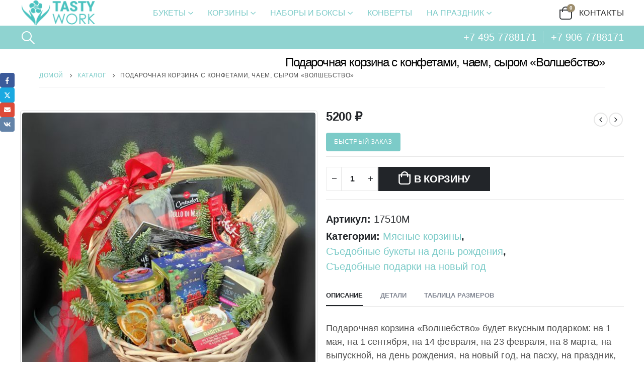

--- FILE ---
content_type: text/html; charset=UTF-8
request_url: https://tastywork.ru/podarochnaja-korzina-volshebstvo/
body_size: 28577
content:
	<!DOCTYPE html>
	<html  lang="ru-RU" prefix="og: http://ogp.me/ns# article: http://ogp.me/ns/article#  profile: http://ogp.me/ns/profile# fb: http://ogp.me/ns/fb# product: http://ogp.me/ns/product#">
	<head>
		<meta http-equiv="X-UA-Compatible" content="IE=edge" />
		<meta http-equiv="Content-Type" content="text/html; charset=UTF-8" />
		<meta name="viewport" content="width=device-width, initial-scale=1, minimum-scale=1" />

		<link rel="profile" href="https://gmpg.org/xfn/11" />
		<link rel="pingback" href="https://tastywork.ru/xmlrpc.php" />
		<script id="yookassa-own-payment-methods-head">
window.yookassaOwnPaymentMethods = [];
</script>
	<style>img:is([sizes="auto" i], [sizes^="auto," i]) { contain-intrinsic-size: 3000px 1500px }</style>
	
<!-- SEO от Rank Math - https://rankmath.com/ -->
<title>Подарочная корзина с конфетами, чаем, сыром &quot;Волшебство&quot; купить с доставкой в Москве</title>
<meta name="description" content="Подарочная корзина с конфетами, чаем, сыром &quot;Волшебство&quot; на заказ с доставкой по Москве и области. Высокое качество, свежие продукты, оригинальность и низкие"/>
<meta name="robots" content="follow, index, max-snippet:260, max-video-preview:-1, max-image-preview:standard"/>
<link rel="canonical" href="https://tastywork.ru/podarochnaja-korzina-volshebstvo/" />
<meta property="og:locale" content="ru_RU" />
<meta property="og:type" content="product" />
<meta property="og:title" content="Подарочная корзина с конфетами, чаем, сыром &quot;Волшебство&quot; купить с доставкой в Москве" />
<meta property="og:description" content="Подарочная корзина с конфетами, чаем, сыром &quot;Волшебство&quot; на заказ с доставкой по Москве и области. Высокое качество, свежие продукты, оригинальность и низкие" />
<meta property="og:url" content="https://tastywork.ru/podarochnaja-korzina-volshebstvo/" />
<meta property="og:site_name" content="TASTYWORK" />
<meta property="og:updated_time" content="2025-03-13T00:39:30+03:00" />
<meta property="product:price:amount" content="5200" />
<meta property="product:price:currency" content="RUB" />
<meta property="product:availability" content="instock" />
<meta name="twitter:card" content="summary_large_image" />
<meta name="twitter:title" content="Подарочная корзина с конфетами, чаем, сыром &quot;Волшебство&quot; купить с доставкой в Москве" />
<meta name="twitter:description" content="Подарочная корзина с конфетами, чаем, сыром &quot;Волшебство&quot; на заказ с доставкой по Москве и области. Высокое качество, свежие продукты, оригинальность и низкие" />
<meta name="twitter:label1" content="Цена" />
<meta name="twitter:data1" content="5200&nbsp;&#8381;" />
<meta name="twitter:label2" content="Доступность" />
<meta name="twitter:data2" content="В наличии" />
<script type="application/ld+json" class="rank-math-schema">{"@context":"https://schema.org","@graph":[{"@type":"Place","@id":"https://tastywork.ru/#place","address":{"@type":"PostalAddress","addressLocality":"Russia","addressRegion":"Moscow"}},{"@type":"Organization","@id":"https://tastywork.ru/#organization","name":"Tastywork","url":"https://tastywork.ru","address":{"@type":"PostalAddress","addressLocality":"Russia","addressRegion":"Moscow"},"logo":{"@type":"ImageObject","@id":"https://tastywork.ru/#logo","url":"https://tastywork.ru/wp-content/uploads/2023/01/logo-iphone-retina.png","contentUrl":"https://tastywork.ru/wp-content/uploads/2023/01/logo-iphone-retina.png","caption":"TASTYWORK","inLanguage":"ru-RU"},"contactPoint":[{"@type":"ContactPoint","telephone":"+7 495 77 88 171","contactType":"customer support"}],"location":{"@id":"https://tastywork.ru/#place"}},{"@type":"WebSite","@id":"https://tastywork.ru/#website","url":"https://tastywork.ru","name":"TASTYWORK","publisher":{"@id":"https://tastywork.ru/#organization"},"inLanguage":"ru-RU"},{"@type":"ImageObject","@id":"https://tastywork.ru/wp-content/uploads/2024/02/img_20240103_155426_edit_821000793567541.jpg","url":"https://tastywork.ru/wp-content/uploads/2024/02/img_20240103_155426_edit_821000793567541.jpg","width":"1933","height":"2048","inLanguage":"ru-RU"},{"@type":"ItemPage","@id":"https://tastywork.ru/podarochnaja-korzina-volshebstvo/#webpage","url":"https://tastywork.ru/podarochnaja-korzina-volshebstvo/","name":"\u041f\u043e\u0434\u0430\u0440\u043e\u0447\u043d\u0430\u044f \u043a\u043e\u0440\u0437\u0438\u043d\u0430 \u0441 \u043a\u043e\u043d\u0444\u0435\u0442\u0430\u043c\u0438, \u0447\u0430\u0435\u043c, \u0441\u044b\u0440\u043e\u043c &quot;\u0412\u043e\u043b\u0448\u0435\u0431\u0441\u0442\u0432\u043e&quot; \u043a\u0443\u043f\u0438\u0442\u044c \u0441 \u0434\u043e\u0441\u0442\u0430\u0432\u043a\u043e\u0439 \u0432 \u041c\u043e\u0441\u043a\u0432\u0435","datePublished":"2024-02-11T13:09:16+03:00","dateModified":"2025-03-13T00:39:30+03:00","isPartOf":{"@id":"https://tastywork.ru/#website"},"primaryImageOfPage":{"@id":"https://tastywork.ru/wp-content/uploads/2024/02/img_20240103_155426_edit_821000793567541.jpg"},"inLanguage":"ru-RU"},{"@type":"Product","name":"\u041f\u043e\u0434\u0430\u0440\u043e\u0447\u043d\u0430\u044f \u043a\u043e\u0440\u0437\u0438\u043d\u0430 \u0441 \u043a\u043e\u043d\u0444\u0435\u0442\u0430\u043c\u0438, \u0447\u0430\u0435\u043c, \u0441\u044b\u0440\u043e\u043c \"\u0412\u043e\u043b\u0448\u0435\u0431\u0441\u0442\u0432\u043e\" \u043a\u0443\u043f\u0438\u0442\u044c \u0441 \u0434\u043e\u0441\u0442\u0430\u0432\u043a\u043e\u0439 \u0432 \u041c\u043e\u0441\u043a\u0432\u0435","description":"\u041f\u043e\u0434\u0430\u0440\u043e\u0447\u043d\u0430\u044f \u043a\u043e\u0440\u0437\u0438\u043d\u0430 \u0441 \u043a\u043e\u043d\u0444\u0435\u0442\u0430\u043c\u0438, \u0447\u0430\u0435\u043c, \u0441\u044b\u0440\u043e\u043c \"\u0412\u043e\u043b\u0448\u0435\u0431\u0441\u0442\u0432\u043e\" \u043d\u0430 \u0437\u0430\u043a\u0430\u0437 \u0441 \u0434\u043e\u0441\u0442\u0430\u0432\u043a\u043e\u0439 \u043f\u043e \u041c\u043e\u0441\u043a\u0432\u0435 \u0438 \u043e\u0431\u043b\u0430\u0441\u0442\u0438. \u0412\u044b\u0441\u043e\u043a\u043e\u0435 \u043a\u0430\u0447\u0435\u0441\u0442\u0432\u043e, \u0441\u0432\u0435\u0436\u0438\u0435 \u043f\u0440\u043e\u0434\u0443\u043a\u0442\u044b, \u043e\u0440\u0438\u0433\u0438\u043d\u0430\u043b\u044c\u043d\u043e\u0441\u0442\u044c \u0438 \u043d\u0438\u0437\u043a\u0438\u0435 \u0446\u0435\u043d\u044b \u043d\u0430\u043f\u0440\u044f\u043c\u0443\u044e \u043e\u0442 \u043c\u0430\u0441\u0442\u0435\u0440\u0430.","sku":"17510\u041c","category":"\u0421\u044a\u0435\u0434\u043e\u0431\u043d\u044b\u0435 \u043a\u043e\u0440\u0437\u0438\u043d\u044b &gt; \u041c\u044f\u0441\u043d\u044b\u0435 \u043a\u043e\u0440\u0437\u0438\u043d\u044b","mainEntityOfPage":{"@id":"https://tastywork.ru/podarochnaja-korzina-volshebstvo/#webpage"},"image":[{"@type":"ImageObject","url":"https://tastywork.ru/wp-content/uploads/2024/02/img_20240103_155426_edit_821000793567541.jpg","height":"2048","width":"1933"},{"@type":"ImageObject","url":"https://tastywork.ru/wp-content/uploads/2024/02/img_20240103_155440_edit_820973035880729.jpg","height":"2026","width":"2048"}],"offers":{"@type":"Offer","price":"5200","priceCurrency":"RUB","priceValidUntil":"2026-12-31","availability":"https://schema.org/InStock","itemCondition":"NewCondition","url":"https://tastywork.ru/podarochnaja-korzina-volshebstvo/","seller":{"@type":"Organization","@id":"https://tastywork.ru/","name":"TASTYWORK","url":"https://tastywork.ru","logo":"https://tastywork.ru/wp-content/uploads/2023/01/logo-iphone-retina.png"}},"additionalProperty":[{"@type":"PropertyValue","name":"pa_composition","value":"\u0414\u0435\u043a\u043e\u0440, \u041a\u043e\u0440\u0438\u0446\u0430, \u041c\u0438\u043d\u0438 \u043a\u043e\u043b\u0431\u0430\u0441\u043a\u0438, \u041c\u044f\u0441\u043d\u0430\u044f \u043d\u0430\u0440\u0435\u0437\u043a\u0430, \u041d\u043e\u0431\u0438\u043b\u0438\u0441, \u041f\u0430\u0448\u0442\u0435\u0442, \u0421\u044b\u0440, \u0424\u0443\u043d\u0434\u0443\u043a, \u0427\u0430\u0439, \u0427\u0438\u043f\u0441\u044b \u0430\u043f\u0435\u043b\u044c\u0441\u0438\u043d\u0430, \u0428\u043e\u043a\u043e\u043b\u0430\u0434\u043d\u044b\u0435 \u043a\u043e\u043d\u0444\u0435\u0442\u044b"}],"@id":"https://tastywork.ru/podarochnaja-korzina-volshebstvo/#richSnippet"}]}</script>
<!-- /Rank Math WordPress SEO плагин -->

		<link rel="shortcut icon" href="//tastywork.ru/wp-content/uploads/2023/04/icon.svg" type="image/x-icon" />
				<link rel="apple-touch-icon" href="//tastywork.ru/wp-content/uploads/2023/04/icon.svg" />
				<link rel="apple-touch-icon" sizes="120x120" href="//tastywork.ru/wp-content/uploads/2023/04/icon.svg" />
				<link rel="apple-touch-icon" sizes="76x76" href="//tastywork.ru/wp-content/uploads/2023/04/icon.svg" />
				<link rel="apple-touch-icon" sizes="152x152" href="//tastywork.ru/wp-content/uploads/2023/04/icon.svg" />
		<link rel="preload" href="https://tastywork.ru/wp-content/themes/porto/fonts/porto-font/porto.woff2" as="font" type="font/woff2" crossorigin /><link rel="preload" href="https://tastywork.ru/wp-content/themes/porto/fonts/fontawesome_optimized/fa-solid-900.woff2" as="font" type="font/woff2" crossorigin /><link rel="preload" href="https://tastywork.ru/wp-content/themes/porto/fonts/fontawesome_optimized/fa-regular-400.woff2" as="font" type="font/woff2" crossorigin /><link rel="preload" href="https://tastywork.ru/wp-content/themes/porto/fonts/Simple-Line-Icons/Simple-Line-Icons.ttf" as="font" type="font/ttf" crossorigin />	<style>
	img.wp-smiley,
	img.emoji {
		display: inline !important;
		border: none !important;
		box-shadow: none !important;
		height: 1em !important;
		width: 1em !important;
		margin: 0 0.07em !important;
		vertical-align: -0.1em !important;
		background: none !important;
		padding: 0 !important;
	}
	</style>
	<link rel='stylesheet' id='coderockz-woo-delivery-block-css' href='https://tastywork.ru/wp-content/plugins/woo-delivery/block/assets/css/frontend.css?ver=1.3.70' media='all' />
<link rel='stylesheet' id='wp-block-library-css' href='https://tastywork.ru/wp-includes/css/dist/block-library/style.min.css?ver=72e193ff3fe9250a3d87c0ee97a76bdf' media='all' />
<style id='wp-block-library-theme-inline-css'>
.wp-block-audio :where(figcaption){color:#555;font-size:13px;text-align:center}.is-dark-theme .wp-block-audio :where(figcaption){color:#ffffffa6}.wp-block-audio{margin:0 0 1em}.wp-block-code{border:1px solid #ccc;border-radius:4px;font-family:Menlo,Consolas,monaco,monospace;padding:.8em 1em}.wp-block-embed :where(figcaption){color:#555;font-size:13px;text-align:center}.is-dark-theme .wp-block-embed :where(figcaption){color:#ffffffa6}.wp-block-embed{margin:0 0 1em}.blocks-gallery-caption{color:#555;font-size:13px;text-align:center}.is-dark-theme .blocks-gallery-caption{color:#ffffffa6}:root :where(.wp-block-image figcaption){color:#555;font-size:13px;text-align:center}.is-dark-theme :root :where(.wp-block-image figcaption){color:#ffffffa6}.wp-block-image{margin:0 0 1em}.wp-block-pullquote{border-bottom:4px solid;border-top:4px solid;color:currentColor;margin-bottom:1.75em}.wp-block-pullquote cite,.wp-block-pullquote footer,.wp-block-pullquote__citation{color:currentColor;font-size:.8125em;font-style:normal;text-transform:uppercase}.wp-block-quote{border-left:.25em solid;margin:0 0 1.75em;padding-left:1em}.wp-block-quote cite,.wp-block-quote footer{color:currentColor;font-size:.8125em;font-style:normal;position:relative}.wp-block-quote:where(.has-text-align-right){border-left:none;border-right:.25em solid;padding-left:0;padding-right:1em}.wp-block-quote:where(.has-text-align-center){border:none;padding-left:0}.wp-block-quote.is-large,.wp-block-quote.is-style-large,.wp-block-quote:where(.is-style-plain){border:none}.wp-block-search .wp-block-search__label{font-weight:700}.wp-block-search__button{border:1px solid #ccc;padding:.375em .625em}:where(.wp-block-group.has-background){padding:1.25em 2.375em}.wp-block-separator.has-css-opacity{opacity:.4}.wp-block-separator{border:none;border-bottom:2px solid;margin-left:auto;margin-right:auto}.wp-block-separator.has-alpha-channel-opacity{opacity:1}.wp-block-separator:not(.is-style-wide):not(.is-style-dots){width:100px}.wp-block-separator.has-background:not(.is-style-dots){border-bottom:none;height:1px}.wp-block-separator.has-background:not(.is-style-wide):not(.is-style-dots){height:2px}.wp-block-table{margin:0 0 1em}.wp-block-table td,.wp-block-table th{word-break:normal}.wp-block-table :where(figcaption){color:#555;font-size:13px;text-align:center}.is-dark-theme .wp-block-table :where(figcaption){color:#ffffffa6}.wp-block-video :where(figcaption){color:#555;font-size:13px;text-align:center}.is-dark-theme .wp-block-video :where(figcaption){color:#ffffffa6}.wp-block-video{margin:0 0 1em}:root :where(.wp-block-template-part.has-background){margin-bottom:0;margin-top:0;padding:1.25em 2.375em}
</style>
<style id='classic-theme-styles-inline-css'>
/*! This file is auto-generated */
.wp-block-button__link{color:#fff;background-color:#32373c;border-radius:9999px;box-shadow:none;text-decoration:none;padding:calc(.667em + 2px) calc(1.333em + 2px);font-size:1.125em}.wp-block-file__button{background:#32373c;color:#fff;text-decoration:none}
</style>
<link rel='stylesheet' id='yith-wcan-shortcodes-css' href='https://tastywork.ru/wp-content/plugins/yith-woocommerce-ajax-navigation/assets/css/shortcodes.css?ver=5.12.0' media='all' />
<style id='yith-wcan-shortcodes-inline-css'>
:root{
	--yith-wcan-filters_colors_titles: #434343;
	--yith-wcan-filters_colors_background: #FFFFFF;
	--yith-wcan-filters_colors_accent: #A7144C;
	--yith-wcan-filters_colors_accent_r: 167;
	--yith-wcan-filters_colors_accent_g: 20;
	--yith-wcan-filters_colors_accent_b: 76;
	--yith-wcan-color_swatches_border_radius: 100%;
	--yith-wcan-color_swatches_size: 30px;
	--yith-wcan-labels_style_background: #FFFFFF;
	--yith-wcan-labels_style_background_hover: #A7144C;
	--yith-wcan-labels_style_background_active: #A7144C;
	--yith-wcan-labels_style_text: #434343;
	--yith-wcan-labels_style_text_hover: #FFFFFF;
	--yith-wcan-labels_style_text_active: #FFFFFF;
	--yith-wcan-anchors_style_text: #434343;
	--yith-wcan-anchors_style_text_hover: #A7144C;
	--yith-wcan-anchors_style_text_active: #A7144C;
}
</style>
<style id='global-styles-inline-css'>
:root{--wp--preset--aspect-ratio--square: 1;--wp--preset--aspect-ratio--4-3: 4/3;--wp--preset--aspect-ratio--3-4: 3/4;--wp--preset--aspect-ratio--3-2: 3/2;--wp--preset--aspect-ratio--2-3: 2/3;--wp--preset--aspect-ratio--16-9: 16/9;--wp--preset--aspect-ratio--9-16: 9/16;--wp--preset--color--black: #000000;--wp--preset--color--cyan-bluish-gray: #abb8c3;--wp--preset--color--white: #ffffff;--wp--preset--color--pale-pink: #f78da7;--wp--preset--color--vivid-red: #cf2e2e;--wp--preset--color--luminous-vivid-orange: #ff6900;--wp--preset--color--luminous-vivid-amber: #fcb900;--wp--preset--color--light-green-cyan: #7bdcb5;--wp--preset--color--vivid-green-cyan: #00d084;--wp--preset--color--pale-cyan-blue: #8ed1fc;--wp--preset--color--vivid-cyan-blue: #0693e3;--wp--preset--color--vivid-purple: #9b51e0;--wp--preset--color--primary: #7ccbc8;--wp--preset--color--secondary: #e36159;--wp--preset--color--tertiary: #4f4f4f;--wp--preset--color--quaternary: #4f4f4f;--wp--preset--color--dark: #4f4f4f;--wp--preset--color--light: #ffffff;--wp--preset--gradient--vivid-cyan-blue-to-vivid-purple: linear-gradient(135deg,rgba(6,147,227,1) 0%,rgb(155,81,224) 100%);--wp--preset--gradient--light-green-cyan-to-vivid-green-cyan: linear-gradient(135deg,rgb(122,220,180) 0%,rgb(0,208,130) 100%);--wp--preset--gradient--luminous-vivid-amber-to-luminous-vivid-orange: linear-gradient(135deg,rgba(252,185,0,1) 0%,rgba(255,105,0,1) 100%);--wp--preset--gradient--luminous-vivid-orange-to-vivid-red: linear-gradient(135deg,rgba(255,105,0,1) 0%,rgb(207,46,46) 100%);--wp--preset--gradient--very-light-gray-to-cyan-bluish-gray: linear-gradient(135deg,rgb(238,238,238) 0%,rgb(169,184,195) 100%);--wp--preset--gradient--cool-to-warm-spectrum: linear-gradient(135deg,rgb(74,234,220) 0%,rgb(151,120,209) 20%,rgb(207,42,186) 40%,rgb(238,44,130) 60%,rgb(251,105,98) 80%,rgb(254,248,76) 100%);--wp--preset--gradient--blush-light-purple: linear-gradient(135deg,rgb(255,206,236) 0%,rgb(152,150,240) 100%);--wp--preset--gradient--blush-bordeaux: linear-gradient(135deg,rgb(254,205,165) 0%,rgb(254,45,45) 50%,rgb(107,0,62) 100%);--wp--preset--gradient--luminous-dusk: linear-gradient(135deg,rgb(255,203,112) 0%,rgb(199,81,192) 50%,rgb(65,88,208) 100%);--wp--preset--gradient--pale-ocean: linear-gradient(135deg,rgb(255,245,203) 0%,rgb(182,227,212) 50%,rgb(51,167,181) 100%);--wp--preset--gradient--electric-grass: linear-gradient(135deg,rgb(202,248,128) 0%,rgb(113,206,126) 100%);--wp--preset--gradient--midnight: linear-gradient(135deg,rgb(2,3,129) 0%,rgb(40,116,252) 100%);--wp--preset--font-size--small: 13px;--wp--preset--font-size--medium: 20px;--wp--preset--font-size--large: 36px;--wp--preset--font-size--x-large: 42px;--wp--preset--spacing--20: 0.44rem;--wp--preset--spacing--30: 0.67rem;--wp--preset--spacing--40: 1rem;--wp--preset--spacing--50: 1.5rem;--wp--preset--spacing--60: 2.25rem;--wp--preset--spacing--70: 3.38rem;--wp--preset--spacing--80: 5.06rem;--wp--preset--shadow--natural: 6px 6px 9px rgba(0, 0, 0, 0.2);--wp--preset--shadow--deep: 12px 12px 50px rgba(0, 0, 0, 0.4);--wp--preset--shadow--sharp: 6px 6px 0px rgba(0, 0, 0, 0.2);--wp--preset--shadow--outlined: 6px 6px 0px -3px rgba(255, 255, 255, 1), 6px 6px rgba(0, 0, 0, 1);--wp--preset--shadow--crisp: 6px 6px 0px rgba(0, 0, 0, 1);}:where(.is-layout-flex){gap: 0.5em;}:where(.is-layout-grid){gap: 0.5em;}body .is-layout-flex{display: flex;}.is-layout-flex{flex-wrap: wrap;align-items: center;}.is-layout-flex > :is(*, div){margin: 0;}body .is-layout-grid{display: grid;}.is-layout-grid > :is(*, div){margin: 0;}:where(.wp-block-columns.is-layout-flex){gap: 2em;}:where(.wp-block-columns.is-layout-grid){gap: 2em;}:where(.wp-block-post-template.is-layout-flex){gap: 1.25em;}:where(.wp-block-post-template.is-layout-grid){gap: 1.25em;}.has-black-color{color: var(--wp--preset--color--black) !important;}.has-cyan-bluish-gray-color{color: var(--wp--preset--color--cyan-bluish-gray) !important;}.has-white-color{color: var(--wp--preset--color--white) !important;}.has-pale-pink-color{color: var(--wp--preset--color--pale-pink) !important;}.has-vivid-red-color{color: var(--wp--preset--color--vivid-red) !important;}.has-luminous-vivid-orange-color{color: var(--wp--preset--color--luminous-vivid-orange) !important;}.has-luminous-vivid-amber-color{color: var(--wp--preset--color--luminous-vivid-amber) !important;}.has-light-green-cyan-color{color: var(--wp--preset--color--light-green-cyan) !important;}.has-vivid-green-cyan-color{color: var(--wp--preset--color--vivid-green-cyan) !important;}.has-pale-cyan-blue-color{color: var(--wp--preset--color--pale-cyan-blue) !important;}.has-vivid-cyan-blue-color{color: var(--wp--preset--color--vivid-cyan-blue) !important;}.has-vivid-purple-color{color: var(--wp--preset--color--vivid-purple) !important;}.has-black-background-color{background-color: var(--wp--preset--color--black) !important;}.has-cyan-bluish-gray-background-color{background-color: var(--wp--preset--color--cyan-bluish-gray) !important;}.has-white-background-color{background-color: var(--wp--preset--color--white) !important;}.has-pale-pink-background-color{background-color: var(--wp--preset--color--pale-pink) !important;}.has-vivid-red-background-color{background-color: var(--wp--preset--color--vivid-red) !important;}.has-luminous-vivid-orange-background-color{background-color: var(--wp--preset--color--luminous-vivid-orange) !important;}.has-luminous-vivid-amber-background-color{background-color: var(--wp--preset--color--luminous-vivid-amber) !important;}.has-light-green-cyan-background-color{background-color: var(--wp--preset--color--light-green-cyan) !important;}.has-vivid-green-cyan-background-color{background-color: var(--wp--preset--color--vivid-green-cyan) !important;}.has-pale-cyan-blue-background-color{background-color: var(--wp--preset--color--pale-cyan-blue) !important;}.has-vivid-cyan-blue-background-color{background-color: var(--wp--preset--color--vivid-cyan-blue) !important;}.has-vivid-purple-background-color{background-color: var(--wp--preset--color--vivid-purple) !important;}.has-black-border-color{border-color: var(--wp--preset--color--black) !important;}.has-cyan-bluish-gray-border-color{border-color: var(--wp--preset--color--cyan-bluish-gray) !important;}.has-white-border-color{border-color: var(--wp--preset--color--white) !important;}.has-pale-pink-border-color{border-color: var(--wp--preset--color--pale-pink) !important;}.has-vivid-red-border-color{border-color: var(--wp--preset--color--vivid-red) !important;}.has-luminous-vivid-orange-border-color{border-color: var(--wp--preset--color--luminous-vivid-orange) !important;}.has-luminous-vivid-amber-border-color{border-color: var(--wp--preset--color--luminous-vivid-amber) !important;}.has-light-green-cyan-border-color{border-color: var(--wp--preset--color--light-green-cyan) !important;}.has-vivid-green-cyan-border-color{border-color: var(--wp--preset--color--vivid-green-cyan) !important;}.has-pale-cyan-blue-border-color{border-color: var(--wp--preset--color--pale-cyan-blue) !important;}.has-vivid-cyan-blue-border-color{border-color: var(--wp--preset--color--vivid-cyan-blue) !important;}.has-vivid-purple-border-color{border-color: var(--wp--preset--color--vivid-purple) !important;}.has-vivid-cyan-blue-to-vivid-purple-gradient-background{background: var(--wp--preset--gradient--vivid-cyan-blue-to-vivid-purple) !important;}.has-light-green-cyan-to-vivid-green-cyan-gradient-background{background: var(--wp--preset--gradient--light-green-cyan-to-vivid-green-cyan) !important;}.has-luminous-vivid-amber-to-luminous-vivid-orange-gradient-background{background: var(--wp--preset--gradient--luminous-vivid-amber-to-luminous-vivid-orange) !important;}.has-luminous-vivid-orange-to-vivid-red-gradient-background{background: var(--wp--preset--gradient--luminous-vivid-orange-to-vivid-red) !important;}.has-very-light-gray-to-cyan-bluish-gray-gradient-background{background: var(--wp--preset--gradient--very-light-gray-to-cyan-bluish-gray) !important;}.has-cool-to-warm-spectrum-gradient-background{background: var(--wp--preset--gradient--cool-to-warm-spectrum) !important;}.has-blush-light-purple-gradient-background{background: var(--wp--preset--gradient--blush-light-purple) !important;}.has-blush-bordeaux-gradient-background{background: var(--wp--preset--gradient--blush-bordeaux) !important;}.has-luminous-dusk-gradient-background{background: var(--wp--preset--gradient--luminous-dusk) !important;}.has-pale-ocean-gradient-background{background: var(--wp--preset--gradient--pale-ocean) !important;}.has-electric-grass-gradient-background{background: var(--wp--preset--gradient--electric-grass) !important;}.has-midnight-gradient-background{background: var(--wp--preset--gradient--midnight) !important;}.has-small-font-size{font-size: var(--wp--preset--font-size--small) !important;}.has-medium-font-size{font-size: var(--wp--preset--font-size--medium) !important;}.has-large-font-size{font-size: var(--wp--preset--font-size--large) !important;}.has-x-large-font-size{font-size: var(--wp--preset--font-size--x-large) !important;}
:where(.wp-block-post-template.is-layout-flex){gap: 1.25em;}:where(.wp-block-post-template.is-layout-grid){gap: 1.25em;}
:where(.wp-block-columns.is-layout-flex){gap: 2em;}:where(.wp-block-columns.is-layout-grid){gap: 2em;}
:root :where(.wp-block-pullquote){font-size: 1.5em;line-height: 1.6;}
</style>
<style id='woocommerce-inline-inline-css'>
.woocommerce form .form-row .required { visibility: visible; }
</style>
<link rel='stylesheet' id='yml-for-yandex-market-css' href='https://tastywork.ru/wp-content/plugins/yml-for-yandex-market/public/css/y4ym-public.css?ver=5.0.14' media='all' />
<link rel='stylesheet' id='brands-styles-css' href='https://tastywork.ru/wp-content/plugins/woocommerce/assets/css/brands.css?ver=9.9.5' media='all' />
<link rel='stylesheet' id='suggestions-css' href='https://tastywork.ru/wp-content/plugins/woocommerce-dadata-master/custom/assets/css/suggestions.css?ver=72e193ff3fe9250a3d87c0ee97a76bdf' media='all' />
<link rel='stylesheet' id='porto-sp-attr-table-css' href='https://tastywork.ru/wp-content/plugins/porto-functionality/shortcodes//assets/cp-attribute-table/attribute-table.css?ver=3.2.3' media='all' />
<link rel='stylesheet' id='porto-compare-product-css' href='https://tastywork.ru/wp-content/plugins/porto-functionality/lib/compare-product/compare-product.css?ver=3.2.3' media='all' />
<link rel='stylesheet' id='awcfe-frontend-css' href='https://tastywork.ru/wp-content/plugins/checkout-field-editor-and-manager-for-woocommerce/assets/css/frontend.css?ver=2.3.1' media='all' />
<link rel='stylesheet' id='porto-fs-progress-bar-css' href='https://tastywork.ru/wp-content/themes/porto/inc/lib/woocommerce-shipping-progress-bar/shipping-progress-bar.css?ver=7.2.3' media='all' />
<link rel='stylesheet' id='custom-css-css' href='https://tastywork.ru/wp-content/plugins/woocommerce-dadata-master/custom/style.css?ver=72e193ff3fe9250a3d87c0ee97a76bdf' media='all' />
<link rel='stylesheet' id='porto-css-vars-css' href='https://tastywork.ru/wp-content/uploads/porto_styles/theme_css_vars.css?ver=7.2.3' media='all' />
<link rel='stylesheet' id='js_composer_front-css' href='https://tastywork.ru/wp-content/plugins/js_composer/assets/css/js_composer.min.css?ver=7.9' media='all' />
<link rel='stylesheet' id='bootstrap-css' href='https://tastywork.ru/wp-content/uploads/porto_styles/bootstrap.css?ver=7.2.3' media='all' />
<link rel='stylesheet' id='porto-plugins-css' href='https://tastywork.ru/wp-content/themes/porto/css/plugins_optimized.css?ver=7.2.3' media='all' />
<link rel='stylesheet' id='porto-theme-css' href='https://tastywork.ru/wp-content/themes/porto/css/theme.css?ver=7.2.3' media='all' />
<link rel='stylesheet' id='porto-shortcodes-css' href='https://tastywork.ru/wp-content/uploads/porto_styles/shortcodes.css?ver=7.2.3' media='all' />
<link rel='stylesheet' id='porto-theme-shop-css' href='https://tastywork.ru/wp-content/themes/porto/css/theme_shop.css?ver=7.2.3' media='all' />
<link rel='stylesheet' id='porto-theme-wpb-css' href='https://tastywork.ru/wp-content/themes/porto/css/theme_wpb.css?ver=7.2.3' media='all' />
<link rel='stylesheet' id='porto-theme-radius-css' href='https://tastywork.ru/wp-content/themes/porto/css/theme_radius.css?ver=7.2.3' media='all' />
<link rel='stylesheet' id='porto-dynamic-style-css' href='https://tastywork.ru/wp-content/uploads/porto_styles/dynamic_style.css?ver=7.2.3' media='all' />
<link rel='stylesheet' id='porto-type-builder-css' href='https://tastywork.ru/wp-content/plugins/porto-functionality/builders/assets/type-builder.css?ver=3.2.3' media='all' />
<link rel='stylesheet' id='porto-account-login-style-css' href='https://tastywork.ru/wp-content/themes/porto/css/theme/shop/login-style/account-login.css?ver=7.2.3' media='all' />
<link rel='stylesheet' id='porto-theme-woopage-css' href='https://tastywork.ru/wp-content/themes/porto/css/theme/shop/other/woopage.css?ver=7.2.3' media='all' />
<link rel='stylesheet' id='porto-sp-skeleton-css' href='https://tastywork.ru/wp-content/themes/porto/css/theme/shop/single-product/skeleton.css?ver=7.2.3' media='all' />
<link rel='stylesheet' id='porto-sp-layout-css' href='https://tastywork.ru/wp-content/themes/porto/css/theme/shop/single-product/builder.css?ver=7.2.3' media='all' />
<link rel='stylesheet' id='porto-style-css' href='https://tastywork.ru/wp-content/themes/porto/style.css?ver=7.2.3' media='all' />
<style id='porto-style-inline-css'>
.side-header-narrow-bar-logo{max-width:150px}@media (min-width:992px){}.page-top ul.breadcrumb > li.home{display:inline-block}.page-top ul.breadcrumb > li.home a{position:relative;width:1em;text-indent:-9999px}.page-top ul.breadcrumb > li.home a:after{content:"\e883";font-family:'porto';float:left;text-indent:0}@media (min-width:1500px){.left-sidebar.col-lg-3,.right-sidebar.col-lg-3{width:20%}.main-content.col-lg-9{width:80%}.main-content.col-lg-6{width:60%}}.product-images .img-thumbnail .inner,.product-images .img-thumbnail .inner img{-webkit-transform:none;transform:none}.sticky-product{position:fixed;top:0;left:0;width:100%;z-index:100;background-color:#fff;box-shadow:0 3px 5px rgba(0,0,0,0.08);padding:15px 0}.sticky-product.pos-bottom{top:auto;bottom:0;box-shadow:0 -3px 5px rgba(0,0,0,0.08)}.sticky-product .container{display:-ms-flexbox;display:flex;-ms-flex-align:center;align-items:center;-ms-flex-wrap:wrap;flex-wrap:wrap}.sticky-product .sticky-image{max-width:60px;margin-right:15px}.sticky-product .add-to-cart{-ms-flex:1;flex:1;text-align:right;margin-top:5px}.sticky-product .product-name{font-size:16px;font-weight:600;line-height:inherit;margin-bottom:0}.sticky-product .sticky-detail{line-height:1.5;display:-ms-flexbox;display:flex}.sticky-product .star-rating{margin:5px 15px;font-size:1em}.sticky-product .availability{padding-top:2px}.sticky-product .sticky-detail .price{font-family:Arial,Helvetica,sans-serif,Arial,Helvetica,sans-serif,sans-serif;font-weight:400;margin-bottom:0;font-size:1.3em;line-height:1.5}.sticky-product.pos-top:not(.hide){top:0;opacity:1;visibility:visible;transform:translate3d( 0,0,0 )}.sticky-product.pos-top.scroll-down{opacity:0 !important;visibility:hidden;transform:translate3d( 0,-100%,0 )}.sticky-product.sticky-ready{transition:left .3s,visibility 0.3s,opacity 0.3s,transform 0.3s,top 0.3s ease}.sticky-product .quantity.extra-type{display:none}@media (max-width:992px){.sticky-product .container{padding-left:var(--porto-grid-gutter-width);padding-right:var(--porto-grid-gutter-width)}}@media (min-width:767px){body.single-product .sticky-product .container{padding-left:15px;padding-right:15px}}@media (max-width:768px){.sticky-product .sticky-image,.sticky-product .sticky-detail,.sticky-product{display:none}.sticky-product.show-mobile{display:block;padding-top:10px;padding-bottom:10px}.sticky-product.show-mobile .add-to-cart{margin-top:0}.sticky-product.show-mobile .single_add_to_cart_button{margin:0;width:100%}body.single-product .sticky-product.show-mobile .container,.sticky-product.show-mobile > .container{padding-left:10px;padding-right:10px}}#login-form-popup{max-width:480px}@media (min-width:769px){.mb-10{display:none;text-align:center}}@media (max-width:768px){.mb-11{display:none;text-align:center}}.mb-10{font-size:1.4em;border:#fff 2px solid;border-radius:50%;padding:5px;background:#fff;color:#7ccbc8}.mb-10:before{color:#7ccbc8}.footer-top .footer-sale .porto-ultimate-content-box{border-radius:5rem}@media (min-width:768px){.instagram-wrapper{width:calc(50vw - 50% - 20px);float:right}.footer-top > .container .container{padding:0 10px}.footer-top .col-auto:last-child{-ms-flex:1;flex:1}}@media (min-width:992px){.container-fluid,.porto-related-products .container-fluid{padding-left:3.125vw;padding-right:3.125vw}.container-fluid .page-content > .vc_row,.container-fluid .page-content > .vc_vc_row > .vc_row,.product-layout-full_width{margin-left:-3.125vw;margin-right:-3.125vw}.heading.heading-middle-border-center{max-width:60%;margin-left:auto;margin-right:auto}.main-content.col-lg-6 .container{padding-left:0;padding-right:0}}@media (min-width:1200px){.wide .main-content.col-lg-6{-ms-flex:0 0 60%;flex:0 0 60%;max-width:60%}.wide .left-sidebar.col-lg-3,.wide .right-sidebar.col-lg-3{-ms-flex:20%;flex:20%;max-width:20%}}@media (min-width:1360px){.container,.container-sm,.container-md,.container-lg,.container-xl,.container-xxl{max-width:1320px}}@media (max-width:1499px){.footer-top .footer-sale{display:none}}@media (min-width:1600px){.wide .main-content.col-lg-6{-ms-flex:0 0 1140px;flex:0 0 1140px;max-width:1140px}.wide .left-sidebar.col-lg-3,.wide .right-sidebar.col-lg-3{-ms-flex:0 0 calc(50% - 570px);flex:0 0 calc(50% - 570px);max-width:calc(50% - 570px)}.container,.container-sm,.container-md,.container-lg,.container-xl,.container-xxl{max-width:1580px}}@media (min-width:1680px){.wide .left-sidebar.col-lg-3{padding-right:calc(3.125vw - 10px)}.wide .right-sidebar.col-lg-3{padding-left:calc(3.125vw - 10px)}}@media (min-width:1920px){.container,.container-sm,.container-md,.container-lg,.container-xl,.container-xxl{max-width:1900px}}.single-product .product_title{font-size:1.6em;line-height:1.4;font-weight:400}.no-breadcrumbs .main-content,.no-breadcrumbs .left-sidebar,.no-breadcrumbs .right-sidebar{padding-top:0}.ls-n-20{letter-spacing:-0.02em}.ls-n-15{letter-spacing:-0.015em}.home-slider h2.vc_custom_heading,.custom-font4{font-family:'Segoe Script','Savoye LET'}.btn{font-weight:500;letter-spacing:.01em}.btn-borders{padding:.9em 3em !important}.btn-borders.btn-xl{font-size:1.1875rem;border-width:4px}.btn-borders.btn-lg{font-size:1.05rem;border-width:4px}.col-auto{-ms-flex:0 0 auto;flex:0 0 auto;max-width:100%}#header .header-top .mega-menu > li.menu-item > a{font-weight:500}#header .wishlist i,#header .my-account i{font-size:28px;display:block}#mini-cart .minicart-icon{width:25px;height:20px;border:2px solid #222529;border-radius:0 0 5px 5px;position:relative;opacity:.9;margin:6px 0 0}#mini-cart .minicart-icon:before{content:'';position:absolute;border:2px solid;border-color:inherit;border-bottom:none;border-radius:10px 10px 0 0;left:50%;top:-8px;margin-left:-7.5px;width:15px;height:11px}#mini-cart .cart-items{background-color:#9d8d6c}@media (max-width:991px){#header .header-top .top-links{display:none}#header .mobile-toggle{padding:8px 0 8px 8px;vertical-align:right;margin:8px 0 8px 8px}.mobile-sidebar .sidebar-content{padding:.5rem 0 0}ul.products h3{font-size:1.1rem}}.page-top .page-title-wrap{display:none}.page-top > .container:after{content:'';display:block;position:relative;border-bottom:1px solid rgba(34,37,41,.07);top:11px;margin-bottom:1.875rem}.page-top .breadcrumbs-wrap{font-weight:500;letter-spacing:.05em}.sidebar-menu > li.menu-item > a{border-top-color:rgba(34,37,41,.07) !important;margin:0;padding:.75rem 0}.sidebar-menu > li.menu-item:first-child > a{border-top:none !important}.sidebar-menu > li.menu-item:hover{background:none}.sidebar-menu > li.menu-item:hover > a,.sidebar-menu>li.menu-item.active:hover > a,.sidebar-menu>li.menu-item:hover>.arrow:before,.sidebar-menu>li.menu-item.active>.arrow:before{color:#fff}.sidebar .product-categories li > a{font-size:.75rem;text-transform:uppercase}.cart-popup .button.checkout{display:none}.heading.heading-middle-border .heading-tag:before,.heading.heading-middle-border .heading-tag:after{border-top:none;height:8px}.tri-line,.heading.heading-middle-border .heading-tag:before,.heading.heading-middle-border .heading-tag:after{background:url(/wp-content/uploads/2019/10/shop32_divider_line.png) repeat-x;background-position:left top;min-height:8px}.sidebar-content p{font-size:.8125rem}ul.product_list_widget li .product-details a{color:#222529}ul.products .woocommerce-loop-product__title{white-space:pre-wrap}.sidebar-content .filter-item-list{display:block}.sidebar-content .filter-item-list .filter-color{margin-bottom:15px;text-indent:35px;line-height:10px;width:18px;height:18px}.woocommerce-page .left-sidebar .sidebar-content{border:none}.woocommerce-page .sidebar-content .widget-title{font-size:.75rem;padding:5px 0 7px !important;border-bottom:1px solid rgba(34,37,41,.07) !important;margin-left:-1rem;margin-bottom:.5rem}.woocommerce-page .left-sidebar aside.widget{border-bottom:none;padding:1rem 1.25rem 1rem 2.25rem !important;margin-top:0;margin-bottom:0}.woocommerce-page .right-sidebar .sidebar-content{border:none}.woocommerce-page .right-sidebar aside.widget{border-bottom:none !important;padding:0 0 .625rem !important;margin-bottom:1.875rem !important}.woocommerce-page .right-sidebar aside.widget:last-child{padding-bottom:0 !important;margin-bottom:0 !important}.woocommerce-page.archive .sidebar-content .porto-separator{display:block}.woocommerce-page .right-sidebar .widget-title{margin-left:0;margin-bottom:1rem}.woocommerce-ordering select{min-width:180px}.woocommerce-ordering select,.woocommerce-viewing select{font-size:1em;padding:0 25px 0 8px;box-shadow:none;border:1px solid var(--porto-primary-color);height:34px}.woocommerce-shipping-fields{display:none}.widget_sidebar_menu{border:none;padding-bottom:2rem}.product-images .img-thumbnail .inner{border:none}.porto_products_filter_form.widget ul:not(:last-child){margin-bottom:2rem}.product-images .zoom{right:3%;bottom:3%;width:auto;height:auto}.product-images:hover .zoom{opacity:0.7}.single-product .product-images .zoom{background:none;color:#fff}.product-images .zoom i{font-size:100px;line-height:28px}.div.wpforms-container-full .wpforms-form button[type=submit]{border-color:#E36159;color:#E36159;border-width:2px;background:transparent;padding:0.483rem 1.0625rem}.div.wpforms-container-full .wpforms-form button[type=submit]:hover{background-color:#E36159;border-color:#E36159;color:#fff}.shop-loop-after,.shop-loop-before{font-size:1rem}.filter-item-list .filter-item,.woocommerce-widget-layered-nav-list a:not(.filter-color){padding:0;border:1px solid var(--porto-primary-color);display:block;line-height:24px;padding:0 8px;margin:3px 6px 3px 0;min-width:32px;text-align:center;font-size:1em;color:inherit}.footer-top > .container{max-width:none;padding:0;position:relative;z-index:1}.footer-top .widget_wysija_cont{display:-ms-flexbox;display:flex;border:2px solid #fff}.footer-top .widget_wysija .wysija-paragraph{margin-bottom:0;-ms-flex:1;flex:1}.footer-top .wysija-input{background:none;border:none;font-size:.8125rem;font-style:italic;height:44px}.footer-top .wysija-submit{background:none;color:#fff;border:none;height:44px}.footer-top .footer-sale{position:absolute;bottom:0;transform:translate(50%,50%);width:9.375rem;border-radius:5rem;right:calc(25vw - 285px)}.footer-top .mfp-close{border-radius:50%;background:#9d8d6c;color:#222529;transform:scale(0.6) rotate(45deg);opacity:1;cursor:pointer}#footer .footer-main > .container:after{content:'';display:block;position:absolute;left:10px;bottom:0;right:10px;border-bottom:1px solid #222529}#footer .porto-sicon-header p{margin:0}#footer .porto-sicon-box{margin-bottom:0}#footer .widget-title{font-size:0.875rem;font-weight:500}#footer .share-links a{font-size:1.25rem;width:2.5rem;height:2.5rem;box-shadow:none}.footer-bottom .textwidget{font-weight:500}.ios .mobile-menu .menu-item-has-children:not(.active)>a{max-width:calc(100% - 90px)}#side-nav-panel .accordion-menu .arrow{right:5px;width:90px;border:#ffffff 1px solid}.price ins,td.order-total ins,td.product-price ins,td.product-subtotal ins,td.product-total ins,tr.cart-subtotal ins{color:red}.product-image .labels{font-size:20px}.pagination.load-more .next{display:inline-block;padding:1.0833em 2.5em;font-size:18px;line-height:1;border-width:1px;width:22%;height:auto;text-indent:0;border-color:#7ccbc8;background:#7ccbc8;color:#fff}
</style>
<link rel='stylesheet' id='porto-360-gallery-css' href='https://tastywork.ru/wp-content/themes/porto/inc/lib/threesixty/threesixty.css?ver=7.2.3' media='all' />
<link rel='stylesheet' id='styles-child-css' href='https://tastywork.ru/wp-content/themes/porto-child/style.css?ver=72e193ff3fe9250a3d87c0ee97a76bdf' media='all' />
<script src="https://tastywork.ru/wp-includes/js/jquery/jquery.min.js?ver=3.7.1" id="jquery-core-js"></script>
<script src="https://tastywork.ru/wp-includes/js/jquery/jquery-migrate.min.js?ver=3.4.1" id="jquery-migrate-js"></script>
<script id="ulwm-no-right-click-js-extra">
var ulwmNRCargs = {"rightclick":"Y","draganddrop":"N"};
</script>
<script src="https://tastywork.ru/wp-content/plugins/ultimate-watermark/assets/js/no-right-click.js?ver=1.0.11" id="ulwm-no-right-click-js"></script>
<script src="https://tastywork.ru/wp-content/plugins/woocommerce/assets/js/jquery-blockui/jquery.blockUI.min.js?ver=2.7.0-wc.9.9.5" id="jquery-blockui-js" data-wp-strategy="defer"></script>
<script id="wc-add-to-cart-js-extra">
var wc_add_to_cart_params = {"ajax_url":"\/wp-admin\/admin-ajax.php","wc_ajax_url":"\/?wc-ajax=%%endpoint%%","i18n_view_cart":"\u041f\u0440\u043e\u0441\u043c\u043e\u0442\u0440 \u043a\u043e\u0440\u0437\u0438\u043d\u044b","cart_url":"https:\/\/tastywork.ru\/cart\/","is_cart":"","cart_redirect_after_add":"no"};
</script>
<script src="https://tastywork.ru/wp-content/plugins/woocommerce/assets/js/frontend/add-to-cart.min.js?ver=9.9.5" id="wc-add-to-cart-js" data-wp-strategy="defer"></script>
<script id="wc-single-product-js-extra">
var wc_single_product_params = {"i18n_required_rating_text":"\u041f\u043e\u0436\u0430\u043b\u0443\u0439\u0441\u0442\u0430, \u043f\u043e\u0441\u0442\u0430\u0432\u044c\u0442\u0435 \u043e\u0446\u0435\u043d\u043a\u0443","i18n_rating_options":["1 \u0438\u0437 5 \u0437\u0432\u0451\u0437\u0434","2 \u0438\u0437 5 \u0437\u0432\u0451\u0437\u0434","3 \u0438\u0437 5 \u0437\u0432\u0451\u0437\u0434","4 \u0438\u0437 5 \u0437\u0432\u0451\u0437\u0434","5 \u0438\u0437 5 \u0437\u0432\u0451\u0437\u0434"],"i18n_product_gallery_trigger_text":"\u041f\u0440\u043e\u0441\u043c\u043e\u0442\u0440 \u0433\u0430\u043b\u0435\u0440\u0435\u0438 \u0438\u0437\u043e\u0431\u0440\u0430\u0436\u0435\u043d\u0438\u0439 \u0432 \u043f\u043e\u043b\u043d\u043e\u044d\u043a\u0440\u0430\u043d\u043d\u043e\u043c \u0440\u0435\u0436\u0438\u043c\u0435","review_rating_required":"no","flexslider":{"rtl":false,"animation":"slide","smoothHeight":true,"directionNav":false,"controlNav":"thumbnails","slideshow":false,"animationSpeed":500,"animationLoop":false,"allowOneSlide":false},"zoom_enabled":"","zoom_options":[],"photoswipe_enabled":"","photoswipe_options":{"shareEl":false,"closeOnScroll":false,"history":false,"hideAnimationDuration":0,"showAnimationDuration":0},"flexslider_enabled":""};
</script>
<script src="https://tastywork.ru/wp-content/plugins/woocommerce/assets/js/frontend/single-product.min.js?ver=9.9.5" id="wc-single-product-js" defer data-wp-strategy="defer"></script>
<script src="https://tastywork.ru/wp-content/plugins/woocommerce/assets/js/js-cookie/js.cookie.min.js?ver=2.1.4-wc.9.9.5" id="js-cookie-js" defer data-wp-strategy="defer"></script>
<script id="woocommerce-js-extra">
var woocommerce_params = {"ajax_url":"\/wp-admin\/admin-ajax.php","wc_ajax_url":"\/?wc-ajax=%%endpoint%%","i18n_password_show":"\u041f\u043e\u043a\u0430\u0437\u0430\u0442\u044c \u043f\u0430\u0440\u043e\u043b\u044c","i18n_password_hide":"\u0421\u043a\u0440\u044b\u0442\u044c \u043f\u0430\u0440\u043e\u043b\u044c"};
</script>
<script src="https://tastywork.ru/wp-content/plugins/woocommerce/assets/js/frontend/woocommerce.min.js?ver=9.9.5" id="woocommerce-js" defer data-wp-strategy="defer"></script>
<script src="https://tastywork.ru/wp-content/plugins/yml-for-yandex-market/public/js/y4ym-public.js?ver=5.0.14" id="yml-for-yandex-market-js"></script>
<script src="https://tastywork.ru/wp-content/plugins/js_composer/assets/js/vendors/woocommerce-add-to-cart.js?ver=7.9" id="vc_woocommerce-add-to-cart-js-js"></script>
<script id="custom-js-js-extra">
var php_vars = {"dadata_suggest_token":"b2d2fda20879f55c8db43728dfeb241bcd8c1275"};
</script>
<script src="https://tastywork.ru/wp-content/plugins/woocommerce-dadata-master/custom/custom.js?ver=72e193ff3fe9250a3d87c0ee97a76bdf" id="custom-js-js"></script>
<script src="https://tastywork.ru/wp-content/plugins/woocommerce-dadata-master/custom/assets/js/jquery.suggestions.min.js?ver=72e193ff3fe9250a3d87c0ee97a76bdf" id="jquery.suggestions.min-js"></script>
<script id="wc-cart-fragments-js-extra">
var wc_cart_fragments_params = {"ajax_url":"\/wp-admin\/admin-ajax.php","wc_ajax_url":"\/?wc-ajax=%%endpoint%%","cart_hash_key":"wc_cart_hash_ccf0f7c35883bae8e76997eea54c80a6","fragment_name":"wc_fragments_ccf0f7c35883bae8e76997eea54c80a6","request_timeout":"15000"};
</script>
<script src="https://tastywork.ru/wp-content/plugins/woocommerce/assets/js/frontend/cart-fragments.min.js?ver=9.9.5" id="wc-cart-fragments-js" defer data-wp-strategy="defer"></script>
<script></script><link rel="https://api.w.org/" href="https://tastywork.ru/wp-json/" /><link rel="alternate" title="JSON" type="application/json" href="https://tastywork.ru/wp-json/wp/v2/product/7510" /><link rel="EditURI" type="application/rsd+xml" title="RSD" href="https://tastywork.ru/xmlrpc.php?rsd" />

<link rel='shortlink' href='https://tastywork.ru/?p=7510' />
<link rel="alternate" title="oEmbed (JSON)" type="application/json+oembed" href="https://tastywork.ru/wp-json/oembed/1.0/embed?url=https%3A%2F%2Ftastywork.ru%2Fpodarochnaja-korzina-volshebstvo%2F" />
<link rel="alternate" title="oEmbed (XML)" type="text/xml+oembed" href="https://tastywork.ru/wp-json/oembed/1.0/embed?url=https%3A%2F%2Ftastywork.ru%2Fpodarochnaja-korzina-volshebstvo%2F&#038;format=xml" />
    <style>
        .woocommerce-checkout .woocommerce-additional-fields h3 {
            display: none;
        }
    </style>
    		<script type="text/javascript">
		WebFontConfig = {
			google: { families: [ 'Arial%2C+Helvetica%2C+sans-serif:400,500,600,700,800:cyrillic,cyrillic-ext,latin,latin-ext' ] }
		};
		(function(d) {
			var wf = d.createElement('script'), s = d.scripts[d.scripts.length - 1];
			wf.src = 'https://tastywork.ru/wp-content/themes/porto/js/libs/webfont.js';
			wf.async = true;
			s.parentNode.insertBefore(wf, s);
		})(document);</script>
			<noscript><style>.woocommerce-product-gallery{ opacity: 1 !important; }</style></noscript>
	<meta name="generator" content="Powered by WPBakery Page Builder - drag and drop page builder for WordPress."/>
				<script>
					<!-- Google Tag Manager -->
(function(w,d,s,l,i){w[l]=w[l]||[];w[l].push({'gtm.start':
new Date().getTime(),event:'gtm.js'});var f=d.getElementsByTagName(s)[0],
j=d.createElement(s),dl=l!='dataLayer'?'&l='+l:'';j.async=true;j.src=
'https://www.googletagmanager.com/gtm.js?id='+i+dl;f.parentNode.insertBefore(j,f);
})(window,document,'script','dataLayer','GTM-WJPBV6K');
<!-- End Google Tag Manager -->				</script>
				<noscript><style> .wpb_animate_when_almost_visible { opacity: 1; }</style></noscript>	</head>
	<body class="wp-singular product-template-default single single-product postid-7510 wp-custom-logo wp-embed-responsive wp-theme-porto wp-child-theme-porto-child theme-porto woocommerce woocommerce-page woocommerce-no-js yith-wcan-free porto-rounded login-popup full blog-1 wpb-js-composer js-comp-ver-7.9 vc_responsive">
	
	<div class="page-wrapper"><!-- page wrapper -->
		
											<!-- header wrapper -->
				<div class="header-wrapper wide header-reveal">
										

	<header  id="header" class="header-builder">
	
	<div class="header-top header-has-center"><div class="header-row container-fluid"><div class="header-col header-left">
	<div class="logo">
	<a href="https://tastywork.ru/" title="вкусные подарки TASTYWORK - Оригинальные подарочные наборы из фруктов, сухофруктов, шоколада и много другого без посредников."  rel="home">
		<img class="img-responsive standard-logo" width="150" height="50" src="//tastywork.ru/wp-content/uploads/2022/05/logonewmini.png" alt="вкусные подарки TASTYWORK" /><img class="img-responsive retina-logo" width="150" height="50" src="/wp-content/uploads/2022/05/logonewmini.png" alt="вкусные подарки TASTYWORK" style="max-height:50px;" />	</a>
	</div>
	</div><div class="header-col header-center"><ul id="menu-main-menu" class="main-menu mega-menu show-arrow"><li id="nav-menu-item-2038" class="menu-item menu-item-type-custom menu-item-object-custom menu-item-has-children has-sub narrow"><a href="/shop/">Букеты</a>
<div class="popup"><div class="inner" style=""><ul class="sub-menu porto-narrow-sub-menu">
	<li id="nav-menu-item-6074" class="menu-item menu-item-type-taxonomy menu-item-object-product_cat" data-cols="1"><a href="https://tastywork.ru/bukety-dlya-muzhchin/">Мужские</a></li>
	<li id="nav-menu-item-1988" class="menu-item menu-item-type-taxonomy menu-item-object-product_cat" data-cols="1"><a href="https://tastywork.ru/bouquets-of-fruits/">Из фруктов</a></li>
	<li id="nav-menu-item-1989" class="menu-item menu-item-type-taxonomy menu-item-object-product_cat" data-cols="2"><a href="https://tastywork.ru/bouquets-of-dried-fruits/">Из сухофруктов</a></li>
	<li id="nav-menu-item-2055" class="menu-item menu-item-type-taxonomy menu-item-object-product_cat" data-cols="1"><a href="https://tastywork.ru/bukety-iz-yagod/">Из ягод</a></li>
	<li id="nav-menu-item-2052" class="menu-item menu-item-type-taxonomy menu-item-object-product_cat" data-cols="1"><a href="https://tastywork.ru/bukety-iz-sladostej/">Из сладостей</a></li>
	<li id="nav-menu-item-2051" class="menu-item menu-item-type-taxonomy menu-item-object-product_cat" data-cols="1"><a href="https://tastywork.ru/bukety-iz-orehov/">Из орехов</a></li>
	<li id="nav-menu-item-2073" class="menu-item menu-item-type-taxonomy menu-item-object-product_cat" data-cols="1"><a href="https://tastywork.ru/bukety-iz-moreproduktov/">Из раков</a></li>
	<li id="nav-menu-item-2049" class="menu-item menu-item-type-taxonomy menu-item-object-product_cat" data-cols="1"><a href="https://tastywork.ru/bukety-iz-kolbas/">Из колбас</a></li>
	<li id="nav-menu-item-2054" class="menu-item menu-item-type-taxonomy menu-item-object-product_cat" data-cols="1"><a href="https://tastywork.ru/bukety-iz-syrov/">Из сыров</a></li>
	<li id="nav-menu-item-2048" class="menu-item menu-item-type-taxonomy menu-item-object-product_cat" data-cols="1"><a href="https://tastywork.ru/bukety-iz-vyalenoj-ryby/">Из рыбы</a></li>
	<li id="nav-menu-item-3239" class="menu-item menu-item-type-taxonomy menu-item-object-product_cat" data-cols="1"><a href="https://tastywork.ru/bukety-iz-snekov/">Из снеков</a></li>
	<li id="nav-menu-item-2050" class="menu-item menu-item-type-taxonomy menu-item-object-product_cat" data-cols="1"><a href="https://tastywork.ru/bukety-iz-ovoshhej/">Из овощей</a></li>
	<li id="nav-menu-item-2056" class="menu-item menu-item-type-taxonomy menu-item-object-product_cat" data-cols="1"><a href="https://tastywork.ru/bukety-s-cvetami/">С цветами</a></li>
	<li id="nav-menu-item-7579" class="menu-item menu-item-type-taxonomy menu-item-object-product_cat" data-cols="1"><a href="https://tastywork.ru/bukety-nesedobnye/">Несъедобные</a></li>
</ul></div></div>
</li>
<li id="nav-menu-item-2450" class="menu-item menu-item-type-taxonomy menu-item-object-product_cat current-product-ancestor menu-item-has-children has-sub narrow"><a href="https://tastywork.ru/korziny/">Корзины</a>
<div class="popup"><div class="inner" style=""><ul class="sub-menu porto-narrow-sub-menu">
	<li id="nav-menu-item-7342" class="menu-item menu-item-type-taxonomy menu-item-object-product_cat current-product-ancestor current-menu-parent current-product-parent active" data-cols="1"><a href="https://tastywork.ru/myasnye-korziny/">Мясные корзины</a></li>
	<li id="nav-menu-item-2194" class="menu-item menu-item-type-taxonomy menu-item-object-product_cat" data-cols="1"><a href="https://tastywork.ru/suhofruktovye-korziny/">Корзины с сухофруктами</a></li>
	<li id="nav-menu-item-2047" class="menu-item menu-item-type-taxonomy menu-item-object-product_cat" data-cols="1"><a href="https://tastywork.ru/fruktovye-korziny/">Фруктовые корзины</a></li>
	<li id="nav-menu-item-2451" class="menu-item menu-item-type-taxonomy menu-item-object-product_cat" data-cols="1"><a href="https://tastywork.ru/orehovye-korziny/">Ореховые корзины</a></li>
	<li id="nav-menu-item-2074" class="menu-item menu-item-type-taxonomy menu-item-object-product_cat" data-cols="1"><a href="https://tastywork.ru/jagodnye-korziny/">Ягодные корзины</a></li>
</ul></div></div>
</li>
<li id="nav-menu-item-2449" class="menu-item menu-item-type-taxonomy menu-item-object-product_cat menu-item-has-children has-sub narrow"><a href="https://tastywork.ru/nabory/">Наборы и боксы</a>
<div class="popup"><div class="inner" style=""><ul class="sub-menu porto-narrow-sub-menu">
	<li id="nav-menu-item-2069" class="menu-item menu-item-type-taxonomy menu-item-object-product_cat" data-cols="1"><a href="https://tastywork.ru/v-derevyannyh-boksah/">Наборы в деревянных боксах</a></li>
	<li id="nav-menu-item-2070" class="menu-item menu-item-type-taxonomy menu-item-object-product_cat" data-cols="1"><a href="https://tastywork.ru/v-kartonnyh-boksah/">Наборы в картонных боксах</a></li>
	<li id="nav-menu-item-2072" class="menu-item menu-item-type-taxonomy menu-item-object-product_cat" data-cols="1"><a href="https://tastywork.ru/nabory-v-shlyapnyh-korobkah/">Наборы в шляпных коробках</a></li>
</ul></div></div>
</li>
<li id="nav-menu-item-2452" class="menu-item menu-item-type-taxonomy menu-item-object-product_cat narrow"><a href="https://tastywork.ru/konverty/">Конверты</a></li>
<li id="nav-menu-item-2453" class="menu-item menu-item-type-taxonomy menu-item-object-product_cat current-product-ancestor menu-item-has-children has-sub narrow"><a href="https://tastywork.ru/na-prazdnik/">На праздник</a>
<div class="popup"><div class="inner" style=""><ul class="sub-menu porto-narrow-sub-menu">
	<li id="nav-menu-item-2066" class="menu-item menu-item-type-taxonomy menu-item-object-product_cat current-product-ancestor current-menu-parent current-product-parent active" data-cols="1"><a href="https://tastywork.ru/novyj-god/">на новый год</a></li>
	<li id="nav-menu-item-2060" class="menu-item menu-item-type-taxonomy menu-item-object-product_cat" data-cols="1"><a href="https://tastywork.ru/14-fevralya/">на 14 февраля</a></li>
	<li id="nav-menu-item-2061" class="menu-item menu-item-type-taxonomy menu-item-object-product_cat" data-cols="1"><a href="https://tastywork.ru/23-fevralya/">на 23 февраля</a></li>
	<li id="nav-menu-item-2062" class="menu-item menu-item-type-taxonomy menu-item-object-product_cat" data-cols="1"><a href="https://tastywork.ru/8-marta/">на 8 марта</a></li>
	<li id="nav-menu-item-2065" class="menu-item menu-item-type-taxonomy menu-item-object-product_cat" data-cols="1"><a href="https://tastywork.ru/na-pashu/">на пасху</a></li>
	<li id="nav-menu-item-2058" class="menu-item menu-item-type-taxonomy menu-item-object-product_cat" data-cols="1"><a href="https://tastywork.ru/1-maya/">на 1 мая</a></li>
	<li id="nav-menu-item-2067" class="menu-item menu-item-type-taxonomy menu-item-object-product_cat" data-cols="1"><a href="https://tastywork.ru/posledniy-zvonok/">на выпускной</a></li>
	<li id="nav-menu-item-2059" class="menu-item menu-item-type-taxonomy menu-item-object-product_cat" data-cols="1"><a href="https://tastywork.ru/1-sentyabrya/">на 1 сентября</a></li>
	<li id="nav-menu-item-2063" class="menu-item menu-item-type-taxonomy menu-item-object-product_cat current-product-ancestor current-menu-parent current-product-parent active" data-cols="1"><a href="https://tastywork.ru/den-rozhdeniya/">на день рождения</a></li>
	<li id="nav-menu-item-2068" class="menu-item menu-item-type-taxonomy menu-item-object-product_cat" data-cols="1"><a href="https://tastywork.ru/svadba/">на свадьбу</a></li>
</ul></div></div>
</li>
</ul></div><div class="header-col header-right">		<div id="mini-cart" class="mini-cart simple minicart-offcanvas">
			<div class="cart-head">
			<span class="cart-icon"><i class="minicart-icon minicart-icon-default"></i><span class="cart-items">0</span></span><span class="cart-items-text">0</span>			</div>
			<div class="cart-popup widget_shopping_cart">
				<div class="widget_shopping_cart_content">
									<div class="cart-loading"></div>
								</div>
			</div>
		<div class="minicart-overlay"><svg viewBox="0 0 32 32" xmlns="http://www.w3.org/2000/svg"><defs><style>.minicart-svg{fill:none;stroke:#fff;stroke-linecap:round;stroke-linejoin:round;stroke-width:2px;}</style></defs><g id="cross"><line class="minicart-svg" x1="7" x2="25" y1="7" y2="25"/><line class="minicart-svg" x1="7" x2="25" y1="25" y2="7"/></g></svg></div>		</div>
		<ul id="menu-top-navigation" class="top-links mega-menu show-arrow"><li id="nav-menu-item-2144" class="menu-item menu-item-type-post_type menu-item-object-page narrow"><a href="https://tastywork.ru/contacts/">Контакты</a></li>
</ul></div></div></div><div class="header-main header-has-center"><div class="header-row container-fluid"><div class="header-col header-left"><div class="searchform-popup search-popup simple-search-layout search-dropdown search-rounded"><a  class="search-toggle" aria-label="Search Toggle" href="#"><i class="porto-icon-magnifier"></i><span class="search-text">Найти</span></a>	<form action="https://tastywork.ru/" method="get"
		class="searchform search-layout-simple searchform-cats">
		<div class="searchform-fields">
			<span class="text"><input name="s" type="text" value="" placeholder="Поиск&hellip;" autocomplete="off" /></span>
							<input type="hidden" name="post_type" value="product"/>
				<select  name='product_cat' id='product_cat' class='cat'>
	<option value='0'>Все Категории</option>
	<option class="level-0" value="bouquets-of-fruits">Букеты из фруктов</option>
	<option class="level-0" value="bouquets-of-dried-fruits">Букеты из сухофруктов</option>
	<option class="level-0" value="bukety-iz-yagod">Букеты из ягод</option>
	<option class="level-0" value="bukety-iz-moreproduktov">Букеты из раков</option>
	<option class="level-0" value="bukety-iz-kolbas">Букеты из колбас</option>
	<option class="level-0" value="bukety-iz-orehov">Букеты из орехов</option>
	<option class="level-0" value="bukety-iz-ovoshhej">Букеты из овощей</option>
	<option class="level-0" value="bukety-iz-sladostej">Букеты из сладостей</option>
	<option class="level-0" value="bukety-iz-syrov">Букеты из сыров</option>
	<option class="level-0" value="bukety-s-cvetami">Букеты с цветами</option>
	<option class="level-0" value="bukety-iz-vyalenoj-ryby">Букеты из рыбы</option>
	<option class="level-0" value="konverty">Съедобные конверты</option>
	<option class="level-0" value="na-prazdnik">Съедобные подарки на праздник</option>
	<option class="level-1" value="novyj-god">&nbsp;&nbsp;&nbsp;Съедобные подарки на новый год</option>
	<option class="level-1" value="14-fevralya">&nbsp;&nbsp;&nbsp;Съедобные букеты на 14 февраля</option>
	<option class="level-1" value="23-fevralya">&nbsp;&nbsp;&nbsp;Съедобные мужские букеты на 23 февраля</option>
	<option class="level-1" value="8-marta">&nbsp;&nbsp;&nbsp;Съедобные подарки на 8 марта</option>
	<option class="level-1" value="na-pashu">&nbsp;&nbsp;&nbsp;Съедобные подарки на пасху</option>
	<option class="level-1" value="1-maya">&nbsp;&nbsp;&nbsp;Съедобные подарки на 1 мая</option>
	<option class="level-1" value="posledniy-zvonok">&nbsp;&nbsp;&nbsp;Съедобные подарки на выпускной</option>
	<option class="level-1" value="1-sentyabrya">&nbsp;&nbsp;&nbsp;Съедобные подарки на 1 сентября</option>
	<option class="level-1" value="den-rozhdeniya">&nbsp;&nbsp;&nbsp;Съедобные букеты на день рождения</option>
	<option class="level-1" value="svadba">&nbsp;&nbsp;&nbsp;Съедобные букеты на свадьбу</option>
	<option class="level-0" value="korziny">Съедобные корзины</option>
	<option class="level-1" value="fruktovye-korziny">&nbsp;&nbsp;&nbsp;Фруктовые корзины</option>
	<option class="level-1" value="jagodnye-korziny">&nbsp;&nbsp;&nbsp;Ягодные корзины</option>
	<option class="level-1" value="suhofruktovye-korziny">&nbsp;&nbsp;&nbsp;Сухофруктовые корзины</option>
	<option class="level-1" value="orehovye-korziny">&nbsp;&nbsp;&nbsp;Ореховые корзины</option>
	<option class="level-1" value="myasnye-korziny">&nbsp;&nbsp;&nbsp;Мясные корзины</option>
	<option class="level-0" value="nabory">Съедобные наборы и боксы</option>
	<option class="level-1" value="nabory-v-shlyapnyh-korobkah">&nbsp;&nbsp;&nbsp;Наборы в шляпных коробках</option>
	<option class="level-1" value="v-derevyannyh-boksah">&nbsp;&nbsp;&nbsp;Наборы в деревянных боксах</option>
	<option class="level-1" value="v-kartonnyh-boksah">&nbsp;&nbsp;&nbsp;Наборы в картонных боксах</option>
	<option class="level-0" value="bukety-iz-snekov">Букеты из снеков</option>
	<option class="level-0" value="bukety-dlya-muzhchin">Букеты для мужчин</option>
	<option class="level-0" value="bukety-nesedobnye">Букеты несъедобные</option>
</select>
			<span class="button-wrap">
				<button class="btn btn-special" title="Найти" type="submit">
					<i class="porto-icon-magnifier"></i>
				</button>
									
			</span>
		</div>
			</form>
	</div></div><div class="header-col header-center"><div class="custom-html"><a href="tel:+79067788171" class="fas fa-phone mb-10"></a></div></div><div class="header-col header-right"><div class="custom-html"><span class="mb-11 text-color-light" style="font-size: 20px;">
<a href="tel:+74957788171">+7 495 7788171</a></span></div><span class="separator"></span><div class="custom-html"><span class="mb-11 text-color-light" style="font-size: 20px;">
<a href="tel:+79067788171">+7 906 7788171</a></span></div><a class="mobile-toggle" href="#" aria-label="Mobile Menu"><i class="fas fa-bars"></i></a></div></div></div>	</header>

									</div>
				<!-- end header wrapper -->
			
			
			
		<div id="main" class="column1 wide clearfix no-breadcrumbs"><!-- main -->

			<div class="container-fluid">
			<div class="row main-content-wrap">

			<!-- main content -->
			<div class="main-content col-lg-12">

			<div class="porto-html-block porto-block-html-content-inner-top"><div class="page-top page-header-6   wpb_custom_d226ac762edd6c9bb5b07b80c7b021f5"><style>.page-top { background: none; border-bottom: none; } .page-top .page-title:not(.b-none):after { display: none; }.page-top .page-title {font-size: 10px;}</style><div class="container">
     <div class="row">
        <div class="col-lg-12 clearfix">
            <div class="pt-right">
               <h1 style="font-size: 1.2em;" class="page-title">Подарочная корзина с конфетами, чаем, сыром &#171;Волшебство&#187;</h1>
                            </div>
                            <div class="breadcrumbs-wrap pt-left">
                    <ul class="breadcrumb" itemscope itemtype="https://schema.org/BreadcrumbList"><li itemprop="itemListElement" itemscope itemtype="https://schema.org/ListItem"><a itemprop="item" href="https://tastywork.ru"><span itemprop="name">Домой</span></a><meta itemprop="position" content="1" /><i class="delimiter delimiter-2"></i></li><li itemprop="itemListElement" itemscope itemtype="https://schema.org/ListItem"><a itemprop="item" href="https://tastywork.ru/shop/"><span itemprop="name">Каталог</span></a><meta itemprop="position" content="2" /><i class="delimiter delimiter-2"></i></li><li>Подарочная корзина с конфетами, чаем, сыром &#171;Волшебство&#187;</li></ul>                </div>
                                </div>
    </div>
    </div>
</div></div>
	<div id="primary" class="content-area"><main id="content" class="site-main m-b-lg m-t">

					
			<div class="woocommerce-notices-wrapper"></div>
<div id="product-7510" class="product type-product post-7510 status-publish first instock product_cat-myasnye-korziny product_cat-den-rozhdeniya product_cat-novyj-god has-post-thumbnail shipping-taxable purchasable product-type-simple product-layout-builder skeleton-loading">
	<script type="text/template">"\r\n<div class=\"porto-block\" data-id=\"6364\"><style>.wpb_custom_42fa1e62dfab87d069070c49c09d940e .owl-item:not(.active){opacity: 1;}.wpb_custom_42fa1e62dfab87d069070c49c09d940e .product-images .zoom i{font-size: 5rem;}.wpb_custom_42fa1e62dfab87d069070c49c09d940e .product-images .image-galley-viewer i{font-size: 5rem;}.wpb_custom_42fa1e62dfab87d069070c49c09d940e .product-images .zoom{margin: 0 0px 0px 0px;}.wpb_custom_42fa1e62dfab87d069070c49c09d940e .product-images .image-galley-viewer{margin: 0 0px; --porto-product-action-margin: 0px;}.wpb_custom_42fa1e62dfab87d069070c49c09d940e .product-images .image-galley-viewer.without-zoom{margin-bottom: 0px;}<\/style><div class=\"vc_row wpb_row row top-row wpb_custom_034b39d9bc6c6b310d69e39f0ccf274f\"><div class=\"mb-4 vc_column_container col-md-6\"><div class=\"wpb_wrapper vc_column-inner\"><div class=\"wpb_custom_42fa1e62dfab87d069070c49c09d940e\"><div class=\"product-layout-image product-layout-default\"><div class=\"summary-before\"><div class=\"labels\"><\/div><\/div><div class=\"product-images images\">\r\n\t<div class=\"product-image-slider owl-carousel show-nav-hover has-ccols ccols-1\"><div class=\"img-thumbnail\"><div class=\"inner\"><img width=\"600\" height=\"636\" src=\"https:\/\/tastywork.ru\/wp-content\/uploads\/2024\/02\/img_20240103_155426_edit_821000793567541-600x636.jpg\" class=\"woocommerce-main-image img-responsive\" alt=\"\" href=\"https:\/\/tastywork.ru\/wp-content\/uploads\/2024\/02\/img_20240103_155426_edit_821000793567541.jpg\" title=\"IMG_20240103_155426_edit_821000793567541\" decoding=\"async\" fetchpriority=\"high\" srcset=\"https:\/\/tastywork.ru\/wp-content\/uploads\/2024\/02\/img_20240103_155426_edit_821000793567541-600x636.jpg 600w, https:\/\/tastywork.ru\/wp-content\/uploads\/2024\/02\/img_20240103_155426_edit_821000793567541-450x477.jpg 450w\" sizes=\"(max-width: 600px) 100vw, 600px\" \/><\/div><\/div><div class=\"img-thumbnail\"><div class=\"inner\"><img width=\"600\" height=\"594\" src=\"https:\/\/tastywork.ru\/wp-content\/uploads\/2024\/02\/img_20240103_155440_edit_820973035880729-600x594.jpg\" class=\"img-responsive\" alt=\"\" href=\"https:\/\/tastywork.ru\/wp-content\/uploads\/2024\/02\/img_20240103_155440_edit_820973035880729.jpg\" decoding=\"async\" srcset=\"https:\/\/tastywork.ru\/wp-content\/uploads\/2024\/02\/img_20240103_155440_edit_820973035880729-600x594.jpg 600w, https:\/\/tastywork.ru\/wp-content\/uploads\/2024\/02\/img_20240103_155440_edit_820973035880729-450x445.jpg 450w\" sizes=\"(max-width: 600px) 100vw, 600px\" \/><\/div><\/div><\/div><span class=\"zoom\" data-index=\"0\"><i class=\"porto-icon-search-2\"><\/i><\/span><\/div>\r\n\r\n<div class=\"product-thumbnails thumbnails\">\r\n\t<div class=\"product-thumbs-slider owl-carousel has-ccols ccols-5\"><div class=\"img-thumbnail\"><img class=\"woocommerce-main-thumb img-responsive\" alt=\"IMG_20240103_155426_edit_821000793567541\" src=\"https:\/\/tastywork.ru\/wp-content\/uploads\/2024\/02\/img_20240103_155426_edit_821000793567541.jpg\" title=\"\u041f\u043e\u0434\u0430\u0440\u043e\u0447\u043d\u0430\u044f \u043a\u043e\u0440\u0437\u0438\u043d\u0430 \u0441 \u043a\u043e\u043d\u0444\u0435\u0442\u0430\u043c\u0438, \u0447\u0430\u0435\u043c, \u0441\u044b\u0440\u043e\u043c &quot;\u0412\u043e\u043b\u0448\u0435\u0431\u0441\u0442\u0432\u043e&quot; 1\"><\/div><div class=\"img-thumbnail\"><img class=\"img-responsive\" alt=\"IMG_20240103_155440_edit_820973035880729\" src=\"https:\/\/tastywork.ru\/wp-content\/uploads\/2024\/02\/img_20240103_155440_edit_820973035880729.jpg\" title=\"\u041f\u043e\u0434\u0430\u0440\u043e\u0447\u043d\u0430\u044f \u043a\u043e\u0440\u0437\u0438\u043d\u0430 \u0441 \u043a\u043e\u043d\u0444\u0435\u0442\u0430\u043c\u0438, \u0447\u0430\u0435\u043c, \u0441\u044b\u0440\u043e\u043c &quot;\u0412\u043e\u043b\u0448\u0435\u0431\u0441\u0442\u0432\u043e&quot; 2\"><\/div><\/div><\/div>\r\n<\/div><\/div><\/div><\/div><div class=\"product-summary-wrap entry-summary vc_column_container col-md-6\"><div class=\"wpb_wrapper vc_column-inner\"><div class=\"wpb_custom_1edaafd9bc1a583b8b2e517ecf64bcde\"><div class=\"product-nav\">\t\t<div class=\"product-prev\">\r\n\t\t\t<a href=\"https:\/\/tastywork.ru\/buket-iz-sladostej-nezhnyj-fljor\/\">\r\n\t\t\t\t<span class=\"product-link\"><\/span>\r\n\t\t\t\t<span class=\"product-popup\">\r\n\t\t\t\t\t<span class=\"featured-box\">\r\n\t\t\t\t\t\t<span class=\"box-content\">\r\n\t\t\t\t\t\t\t<span class=\"product-image\">\r\n\t\t\t\t\t\t\t\t<span class=\"inner\">\r\n\t\t\t\t\t\t\t\t\t<img width=\"150\" height=\"150\" src=\"https:\/\/tastywork.ru\/wp-content\/uploads\/2024\/01\/img_20231020_164601_edit_3409166577026153-150x150.jpg\" class=\"attachment-150x150 size-150x150 wp-post-image\" alt=\"\u0411\u0443\u043a\u0435\u0442 \u0438\u0437 \u0441\u043b\u0430\u0434\u043e\u0441\u0442\u0435\u0439, \u0448\u043e\u043a\u043e\u043b\u0430\u0434\u0430 &quot;\u041d\u0435\u0436\u043d\u044b\u0439 \u0444\u043b\u0451\u0440&quot; 3 Tastywork\" decoding=\"async\" loading=\"lazy\" title=\"\u0411\u0443\u043a\u0435\u0442 \u0438\u0437 \u0441\u043b\u0430\u0434\u043e\u0441\u0442\u0435\u0439, \u0448\u043e\u043a\u043e\u043b\u0430\u0434\u0430 &quot;\u041d\u0435\u0436\u043d\u044b\u0439 \u0444\u043b\u0451\u0440&quot; 4\">\t\t\t\t\t\t\t\t<\/span>\r\n\t\t\t\t\t\t\t<\/span>\r\n\t\t\t\t\t\t\t<span class=\"product-details\">\r\n\t\t\t\t\t\t\t\t<span class=\"product-title\">\u0411\u0443\u043a\u0435\u0442 \u0438\u0437 \u0441\u043b\u0430\u0434\u043e\u0441\u0442\u0435\u0439, \u0448\u043e\u043a\u043e\u043b\u0430\u0434\u0430 &#171;\u041d\u0435\u0436\u043d\u044b\u0439 \u0444\u043b\u0451\u0440&#187;<\/span>\r\n\t\t\t\t\t\t\t<\/span>\r\n\t\t\t\t\t\t<\/span>\r\n\t\t\t\t\t<\/span>\r\n\t\t\t\t<\/span>\r\n\t\t\t<\/a>\r\n\t\t<\/div>\r\n\t\t\t\t<div class=\"product-next\">\r\n\t\t\t<a href=\"https:\/\/tastywork.ru\/buket-iz-rakov-morskoj-pir\/\">\r\n\t\t\t\t<span class=\"product-link\"><\/span>\r\n\t\t\t\t<span class=\"product-popup\">\r\n\t\t\t\t\t<span class=\"featured-box\">\r\n\t\t\t\t\t\t<span class=\"box-content\">\r\n\t\t\t\t\t\t\t<span class=\"product-image\">\r\n\t\t\t\t\t\t\t\t<span class=\"inner\">\r\n\t\t\t\t\t\t\t\t\t<img width=\"150\" height=\"150\" src=\"https:\/\/tastywork.ru\/wp-content\/uploads\/2024\/02\/img_20240107_194403_edit_1022137768615918-150x150.jpg\" class=\"attachment-150x150 size-150x150 wp-post-image\" alt=\"\u0411\u0443\u043a\u0435\u0442 \u0438\u0437 \u0440\u0430\u043a\u043e\u0432 &quot;\u041c\u043e\u0440\u0441\u043a\u043e\u0439 \u043f\u0438\u0440&quot; 5 Tastywork\" decoding=\"async\" loading=\"lazy\" title=\"\u0411\u0443\u043a\u0435\u0442 \u0438\u0437 \u0440\u0430\u043a\u043e\u0432 &quot;\u041c\u043e\u0440\u0441\u043a\u043e\u0439 \u043f\u0438\u0440&quot; 6\">\t\t\t\t\t\t\t\t<\/span>\r\n\t\t\t\t\t\t\t<\/span>\r\n\t\t\t\t\t\t\t<span class=\"product-details\">\r\n\t\t\t\t\t\t\t\t<span class=\"product-title\">\u0411\u0443\u043a\u0435\u0442 \u0438\u0437 \u0440\u0430\u043a\u043e\u0432 &#171;\u041c\u043e\u0440\u0441\u043a\u043e\u0439 \u043f\u0438\u0440&#187;<\/span>\r\n\t\t\t\t\t\t\t<\/span>\r\n\t\t\t\t\t\t<\/span>\r\n\t\t\t\t\t<\/span>\r\n\t\t\t\t<\/span>\r\n\t\t\t<\/a>\r\n\t\t<\/div>\r\n\t\t<\/div><\/div><div class=\"wpb_custom_77090d79c3fd758972c3f759c33f2003\"><p class=\"price\"><span class=\"woocommerce-Price-amount amount\"><bdi>5200&nbsp;<span class=\"woocommerce-Price-currencySymbol\">&#8381;<\/span><\/bdi><\/span><\/p>\n<\/div><div class=\"porto-lightbox  inline\"> <a href=\"#0jbalo1jwdvghahacor8dl737n1hikb\" title=\"\u0411\u042b\u0421\u0422\u0420\u042b\u0419 \u0417\u0410\u041a\u0410\u0417\" class=\"porto-popup-content btn btn-primary\">\u0411\u042b\u0421\u0422\u0420\u042b\u0419 \u0417\u0410\u041a\u0410\u0417<\/a> <div id=\"0jbalo1jwdvghahacor8dl737n1hikb\" class=\"dialog mfp-hide\"><div class=\"wpforms-container wpforms-container-full\" id=\"wpforms-3055\"><form id=\"wpforms-form-3055\" class=\"wpforms-validate wpforms-form wpforms-ajax-form\" data-formid=\"3055\" method=\"post\" enctype=\"multipart\/form-data\" action=\"\/podarochnaja-korzina-volshebstvo\/\" data-token=\"d296852b0db11b91d9cb8d4185dc1fcd\"><noscript class=\"wpforms-error-noscript\">\u0414\u043b\u044f \u0437\u0430\u043f\u043e\u043b\u043d\u0435\u043d\u0438\u044f \u0434\u0430\u043d\u043d\u043e\u0439 \u0444\u043e\u0440\u043c\u044b \u0432\u043a\u043b\u044e\u0447\u0438\u0442\u0435 JavaScript \u0432 \u0431\u0440\u0430\u0443\u0437\u0435\u0440\u0435.<\/noscript><div class=\"wpforms-field-container\"><div id=\"wpforms-3055-field_0-container\" class=\"wpforms-field wpforms-field-name\" data-field-id=\"0\"><label class=\"wpforms-field-label wpforms-label-hide\" for=\"wpforms-3055-field_0\">\u0418\u043c\u044f<\/label><input type=\"text\" id=\"wpforms-3055-field_0\" class=\"wpforms-field-large\" name=\"wpforms[fields][0]\" placeholder=\"\u0412\u0430\u0448\u0435 \u0438\u043c\u044f\" ><\/div><div id=\"wpforms-3055-field_1-container\" class=\"wpforms-field wpforms-field-phone\" data-field-id=\"1\"><label class=\"wpforms-field-label wpforms-label-hide\" for=\"wpforms-3055-field_1\">\u0422\u0435\u043b\u0435\u0444\u043e\u043d <span class=\"wpforms-required-label\">*<\/span><\/label><input type=\"tel\" id=\"wpforms-3055-field_1\" class=\"wpforms-field-large wpforms-field-required wpforms-smart-phone-field\" data-rule-smart-phone-field=\"true\" name=\"wpforms[fields][1]\" placeholder=\"\u0422\u0435\u043b\u0435\u0444\u043e\u043d\" required><\/div><div id=\"wpforms-3055-field_8-container\" class=\"wpforms-field wpforms-field-hidden\" data-field-id=\"8\"><input type=\"hidden\" id=\"wpforms-3055-field_8\" name=\"wpforms[fields][8]\" value=\"\u041f\u043e\u0434\u0430\u0440\u043e\u0447\u043d\u0430\u044f \u043a\u043e\u0440\u0437\u0438\u043d\u0430 \u0441 \u043a\u043e\u043d\u0444\u0435\u0442\u0430\u043c\u0438, \u0447\u0430\u0435\u043c, \u0441\u044b\u0440\u043e\u043c &#171;\u0412\u043e\u043b\u0448\u0435\u0431\u0441\u0442\u0432\u043e&#187; https:\/\/tastywork.ru\/podarochnaja-korzina-volshebstvo\/\"><\/div><\/div><!-- .wpforms-field-container --><div class=\"wpforms-submit-container\" ><input type=\"hidden\" name=\"wpforms[id]\" value=\"3055\"><input type=\"hidden\" name=\"wpforms[author]\" value=\"2\"><input type=\"hidden\" name=\"wpforms[post_id]\" value=\"7510\"><button type=\"submit\" name=\"wpforms[submit]\" id=\"wpforms-submit-3055\" class=\"wpforms-submit\" aria-live=\"assertive\" value=\"wpforms-submit\">\u041e\u0442\u043f\u0440\u0430\u0432\u0438\u0442\u044c<\/button><img src=\"https:\/\/tastywork.ru\/wp-content\/plugins\/wpforms\/assets\/images\/submit-spin.svg\" class=\"wpforms-submit-spinner\" style=\"display: none;\" width=\"26\" height=\"26\" alt=\"\u0417\u0430\u0433\u0440\u0443\u0437\u043a\u0430\"><\/div><\/form><\/div>  <!-- .wpforms-container --><\/div><\/div><div class=\"wpb_custom_62a00e12846b079eb829d6ad33598f3e\"><div class=\"product-summary-wrap\">\r\n\t\r\n\t<form class=\"cart\" action=\"https:\/\/tastywork.ru\/podarochnaja-korzina-volshebstvo\/\" method=\"post\" enctype='multipart\/form-data'>\r\n\t\t\r\n\t\t\t<div class=\"quantity buttons_added\">\r\n\t\t\t\t<button type=\"button\" value=\"-\" class=\"minus\">-<\/button>\r\n\t\t<input\r\n\t\t\ttype=\"number\"\r\n\t\t\tid=\"quantity_6916deb3024a0\"\r\n\t\t\tclass=\"input-text qty text\"\r\n\t\t\tstep=\"1\"\r\n\t\t\tmin=\"1\"\r\n\t\t\tmax=\"\"\r\n\t\t\tname=\"quantity\"\r\n\t\t\tvalue=\"1\"\r\n\t\t\taria-label=\"\u041a\u043e\u043b\u0438\u0447\u0435\u0441\u0442\u0432\u043e \u0442\u043e\u0432\u0430\u0440\u0430\"\r\n\t\t\tsize=\"4\"\r\n\t\t\tplaceholder=\"\"\t\t\tinputmode=\"numeric\" \/>\r\n\t\t<button type=\"button\" value=\"+\" class=\"plus\">+<\/button>\r\n\t\t\t<\/div>\r\n\t\r\n\t\t<button type=\"submit\" name=\"add-to-cart\" value=\"7510\" class=\"single_add_to_cart_button button alt\">\u0412 \u043a\u043e\u0440\u0437\u0438\u043d\u0443<\/button>\r\n\r\n\t\t\t<\/form>\r\n\r\n\t\r\n<\/div><\/div><div class=\"wpb_custom_0ee23895009ca265b2bcfc2b33fb9222\"><div class=\"product_meta\">\r\n\r\n\t\r\n\t\r\n\t\t<span class=\"sku_wrapper\">\u0410\u0440\u0442\u0438\u043a\u0443\u043b: <span class=\"sku\">17510\u041c<\/span><\/span>\r\n\r\n\t\r\n\t<span class=\"posted_in\">\u041a\u0430\u0442\u0435\u0433\u043e\u0440\u0438\u0438: <a href=\"https:\/\/tastywork.ru\/myasnye-korziny\/\" rel=\"tag\">\u041c\u044f\u0441\u043d\u044b\u0435 \u043a\u043e\u0440\u0437\u0438\u043d\u044b<\/a>, <a href=\"https:\/\/tastywork.ru\/den-rozhdeniya\/\" rel=\"tag\">\u0421\u044a\u0435\u0434\u043e\u0431\u043d\u044b\u0435 \u0431\u0443\u043a\u0435\u0442\u044b \u043d\u0430 \u0434\u0435\u043d\u044c \u0440\u043e\u0436\u0434\u0435\u043d\u0438\u044f<\/a>, <a href=\"https:\/\/tastywork.ru\/novyj-god\/\" rel=\"tag\">\u0421\u044a\u0435\u0434\u043e\u0431\u043d\u044b\u0435 \u043f\u043e\u0434\u0430\u0440\u043a\u0438 \u043d\u0430 \u043d\u043e\u0432\u044b\u0439 \u0433\u043e\u0434<\/a><\/span>\r\n\t\r\n\t\r\n<\/div>\r\n<\/div><div class=\"wpb_custom_a328554866cc55615e356a5b5c183a1d\">\r\n\t<div class=\"woocommerce-tabs woocommerce-tabs-meavu2yj resp-htabs\" id=\"product-tab\">\r\n\t\t\t<ul class=\"resp-tabs-list\" role=\"tablist\">\r\n\t\t\t\t\t\t\t<li class=\"description_tab\" id=\"tab-title-description\" role=\"tab\" aria-controls=\"tab-description\">\r\n\t\t\t\t\t\u041e\u043f\u0438\u0441\u0430\u043d\u0438\u0435\t\t\t\t<\/li>\r\n\t\t\t\t\t\t\t\t<li class=\"additional_information_tab\" id=\"tab-title-additional_information\" role=\"tab\" aria-controls=\"tab-additional_information\">\r\n\t\t\t\t\t\u0414\u0435\u0442\u0430\u043b\u0438\t\t\t\t<\/li>\r\n\t\t\t\t\t\t\t\t<li class=\"global_tab_tab\" id=\"tab-title-global_tab\" role=\"tab\" aria-controls=\"tab-global_tab\">\r\n\t\t\t\t\t\u0422\u0430\u0431\u043b\u0438\u0446\u0430 \u0440\u0430\u0437\u043c\u0435\u0440\u043e\u0432\t\t\t\t<\/li>\r\n\t\t\t\t\r\n\t\t<\/ul>\r\n\t\t<div class=\"resp-tabs-container\">\r\n\t\t\t\r\n\t\t\t\t<div class=\"tab-content\" id=\"tab-description\">\r\n\t\t\t\t\t\n\t<h2>\u041e\u043f\u0438\u0441\u0430\u043d\u0438\u0435<\/h2>\n\n<p>\u041f\u043e\u0434\u0430\u0440\u043e\u0447\u043d\u0430\u044f \u043a\u043e\u0440\u0437\u0438\u043d\u0430 &#171;\u0412\u043e\u043b\u0448\u0435\u0431\u0441\u0442\u0432\u043e&#187; \u0431\u0443\u0434\u0435\u0442 \u0432\u043a\u0443\u0441\u043d\u044b\u043c \u043f\u043e\u0434\u0430\u0440\u043a\u043e\u043c: \u043d\u0430 1 \u043c\u0430\u044f, \u043d\u0430 1 \u0441\u0435\u043d\u0442\u044f\u0431\u0440\u044f, \u043d\u0430 14 \u0444\u0435\u0432\u0440\u0430\u043b\u044f, \u043d\u0430 23 \u0444\u0435\u0432\u0440\u0430\u043b\u044f, \u043d\u0430 8 \u043c\u0430\u0440\u0442\u0430, \u043d\u0430 \u0432\u044b\u043f\u0443\u0441\u043a\u043d\u043e\u0439, \u043d\u0430 \u0434\u0435\u043d\u044c \u0440\u043e\u0436\u0434\u0435\u043d\u0438\u044f, \u043d\u0430 \u043d\u043e\u0432\u044b\u0439 \u0433\u043e\u0434, \u043d\u0430 \u043f\u0430\u0441\u0445\u0443, \u043d\u0430 \u043f\u0440\u0430\u0437\u0434\u043d\u0438\u043a, \u043d\u0430 \u0441\u0432\u0430\u0434\u044c\u0431\u0443, \u0430 \u0442\u0430\u043a\u0436\u0435: \u0443\u0447\u0438\u0442\u0435\u043b\u044e, \u043a\u043e\u043b\u043b\u0435\u0433\u0435, \u0434\u0440\u0443\u0433\u0443, \u043d\u0430\u0447\u0430\u043b\u044c\u043d\u0438\u043a\u0443, \u043c\u0443\u0436\u0447\u0438\u043d\u0435 \u0438\u043b\u0438 \u0434\u0435\u0432\u0443\u0448\u043a\u0435. \u0414\u043e\u0441\u0442\u0430\u0432\u043a\u0430 \u043f\u043e \u041c\u043e\u0441\u043a\u0432\u0435 \u0438 \u043e\u0431\u043b\u0430\u0441\u0442\u0438 . \u0412\u044b\u0441\u043e\u043a\u043e\u0435 \u043a\u0430\u0447\u0435\u0441\u0442\u0432\u043e, \u0441\u0432\u0435\u0436\u0438\u0435 \u043f\u0440\u043e\u0434\u0443\u043a\u0442\u044b, \u043e\u0440\u0438\u0433\u0438\u043d\u0430\u043b\u044c\u043d\u043e\u0441\u0442\u044c \u0438 \u043d\u0438\u0437\u043a\u0438\u0435 \u0446\u0435\u043d\u044b \u043d\u0430\u043f\u0440\u044f\u043c\u0443\u044e \u043e\u0442 \u043c\u0430\u0441\u0442\u0435\u0440\u0430.<\/p>\n<p>\u0412\u0410\u0416\u041d\u041e!!! \u041a\u0430\u0436\u0434\u044b\u0439 \u0441\u043e\u0431\u0440\u0430\u043d\u043d\u044b\u0439 \u0431\u0443\u043a\u0435\u0442\/\u043a\u043e\u0440\u0437\u0438\u043d\u0430 \u0438\u043d\u0434\u0438\u0432\u0438\u0434\u0443\u0430\u043b\u0435\u043d, \u043d\u0430 \u0444\u043e\u0442\u043e \u2014 \u043e\u0431\u0440\u0430\u0437\u0435\u0446. \u0420\u0430\u0437\u043c\u0435\u0440 \u043a\u043e\u0440\u0437\u0438\u043d\u044b \u043d\u0430 \u0444\u043e\u0442\u043e \u043f\u0440\u0438\u043c\u0435\u0440\u0430\u0445 ~26*27<\/p>\n<p>*\u041f\u0440\u0438 \u043e\u0442\u0441\u0443\u0442\u0441\u0442\u0432\u0438\u0438 \u043e\u043f\u0440\u0435\u0434\u0435\u043b\u0435\u043d\u043d\u044b\u0445 \u0438\u043d\u0433\u0440\u0435\u0434\u0438\u0435\u043d\u0442\u043e\u0432, \u0432\u043e\u0437\u043c\u043e\u0436\u043d\u0430 \u0437\u0430\u043c\u0435\u043d\u0430 \u043d\u0430 \u0430\u043d\u0430\u043b\u043e\u0433\u0438\u0447\u043d\u044b\u0435, \u043f\u0440\u0438 \u044d\u0442\u043e\u043c \u043a\u043e\u043d\u0446\u0435\u043f\u0446\u0438\u044f \u0431\u0443\u043a\u0435\u0442\u0430 \u043d\u0435 \u043c\u0435\u043d\u044f\u0435\u0442\u0441\u044f. \u0412\u0441\u0435 \u0438\u0437\u043c\u0435\u043d\u0435\u043d\u0438\u044f \u043e\u0431\u0433\u043e\u0432\u0430\u0440\u0438\u0432\u0430\u0435\u043c \u0441 \u0437\u0430\u043a\u0430\u0437\u0447\u0438\u043a\u043e\u043c.<\/p>\n\t\t\t\t<\/div>\r\n\r\n\t\t\t\r\n\t\t\t\t<div class=\"tab-content\" id=\"tab-additional_information\">\r\n\t\t\t\t\t\n\t<h2>\u0414\u0435\u0442\u0430\u043b\u0438<\/h2>\n\n\t<table class=\"woocommerce-product-attributes shop_attributes table table-striped\">\r\n\t\t\t\t\t<tr class=\"woocommerce-product-attributes-item woocommerce-product-attributes-item--attribute_pa_composition\">\r\n\t\t\t\t<th class=\"woocommerce-product-attributes-item__label\">\u0421\u043e\u0441\u0442\u0430\u0432<\/th>\r\n\t\t\t\t<td class=\"woocommerce-product-attributes-item__value\"><p><a href=\"https:\/\/tastywork.ru\/composition\/dekor\/\" rel=\"tag\">\u0414\u0435\u043a\u043e\u0440<\/a>, <a href=\"https:\/\/tastywork.ru\/composition\/cinnamon\/\" rel=\"tag\">\u041a\u043e\u0440\u0438\u0446\u0430<\/a>, <a href=\"https:\/\/tastywork.ru\/composition\/mini-sausages\/\" rel=\"tag\">\u041c\u0438\u043d\u0438 \u043a\u043e\u043b\u0431\u0430\u0441\u043a\u0438<\/a>, <a href=\"https:\/\/tastywork.ru\/composition\/meat-slicing\/\" rel=\"tag\">\u041c\u044f\u0441\u043d\u0430\u044f \u043d\u0430\u0440\u0435\u0437\u043a\u0430<\/a>, <a href=\"https:\/\/tastywork.ru\/composition\/nobilis\/\" rel=\"tag\">\u041d\u043e\u0431\u0438\u043b\u0438\u0441<\/a>, <a href=\"https:\/\/tastywork.ru\/composition\/pate\/\" rel=\"tag\">\u041f\u0430\u0448\u0442\u0435\u0442<\/a>, <a href=\"https:\/\/tastywork.ru\/composition\/cheese\/\" rel=\"tag\">\u0421\u044b\u0440<\/a>, <a href=\"https:\/\/tastywork.ru\/composition\/hazelnut\/\" rel=\"tag\">\u0424\u0443\u043d\u0434\u0443\u043a<\/a>, <a href=\"https:\/\/tastywork.ru\/composition\/tea\/\" rel=\"tag\">\u0427\u0430\u0439<\/a>, <a href=\"https:\/\/tastywork.ru\/composition\/orange-chips\/\" rel=\"tag\">\u0427\u0438\u043f\u0441\u044b \u0430\u043f\u0435\u043b\u044c\u0441\u0438\u043d\u0430<\/a>, <a href=\"https:\/\/tastywork.ru\/composition\/chocolate-candies\/\" rel=\"tag\">\u0428\u043e\u043a\u043e\u043b\u0430\u0434\u043d\u044b\u0435 \u043a\u043e\u043d\u0444\u0435\u0442\u044b<\/a><\/p>\n<\/td>\r\n\t\t\t<\/tr>\r\n\t\t\t<\/table>\r\n\r\n\t\t\t\t<\/div>\r\n\r\n\t\t\t\r\n\t\t\t\t<div class=\"tab-content\" id=\"tab-global_tab\">\r\n\t\t\t\t\t<div class=\"porto-block\" data-id=\"211\"><style>.vc_custom_1651871053630{margin-top: 20px !important;}.sizes-table { width: 100%; max-width: 100%; border-collapse: collapse; font-size: 14px; text-transform: uppercase; color: #21293c; }\r\n.sizes-table thead th { background: #f4f4f2; }\r\n.sizes-table tbody tr:nth-child(2n) > * { background: #ebebeb; }\r\n.sizes-table thead th { padding: 30px 0 30px 10px; font-weight: 600; }\r\n.sizes-table tbody td { padding: 12px 0 12px 10px; font-weight: bold; }\r\n@media (min-width: 576px) {\r\n  .sizes-table thead th:first-child,\r\n  .sizes-table tbody th { padding-left: 30px; }\r\n}<\/style><div class=\"vc_row wpb_row row top-row wpb_custom_034b39d9bc6c6b310d69e39f0ccf274f\"><div class=\"vc_column_container col-md-4 text-center\"><div class=\"wpb_wrapper vc_column-inner\">\r\n\t<div class=\"wpb_single_image wpb_content_element vc_align_center wpb_content_element  vc_custom_1651871053630 wpb_custom_81a4f7ef9830bf958462581aa01150fb\"><div class=\"wpb_wrapper\">\r\n\t\t\t\r\n\t\t\t<div class=\"vc_single_image-wrapper vc_box_shadow  vc_box_border_grey\"><img class=\"vc_single_image-img\" width=\"400\" height=\"400\"  src=\"\/wp-content\/uploads\/2022\/size.svg\" alt=\"external\" \/><\/div>\r\n\t\t<\/div>\r\n\t<\/div>\r\n<\/div><\/div><div class=\"vc_column_container col-md-8\"><div class=\"wpb_wrapper vc_column-inner\">\r\n\t<div class=\"wpb_text_column wpb_content_element wpb_custom_7c91d232724f73626cc933bd95b25ff0\" >\r\n\t\t<div class=\"wpb_wrapper\">\r\n\t\t\t<table class=\"sizes-table\" style=\"height: 220px;\" width=\"848\">\n<thead>\n<tr>\n<th>\u0420\u0430\u0437\u043c\u0435\u0440\u044b<\/th>\n<th>\u0411\u0443\u043a\u0435\u0442\u044b \u0438 \u043d\u0430\u0431\u043e\u0440\u044b(\u0434\u0438\u0430\u043c\u0435\u0442\u0440 \u0432 \u0441\u043c.)<\/th>\n<th>\u0411\u043e\u043a\u0441\u044b(\u0434\u043b\u0438\u043d\u043d\u0430 \u0432 \u0441\u043c.)<\/th>\n<\/tr>\n<\/thead>\n<tbody>\n<tr>\n<th>XS<\/th>\n<td>15-17<\/td>\n<td>15-17<\/td>\n<\/tr>\n<tr>\n<th>S<\/th>\n<td>20-22<\/td>\n<td>20-22<\/td>\n<\/tr>\n<tr>\n<th>M<\/th>\n<td>25-27<\/td>\n<td>25-27<\/td>\n<\/tr>\n<tr>\n<th>L<\/th>\n<td>30-32<\/td>\n<td>30-32<\/td>\n<\/tr>\n<tr>\n<th>XL<\/th>\n<td>35-37<\/td>\n<td>35-37<\/td>\n<\/tr>\n<tr>\n<th>XXL<\/th>\n<td>40-42<\/td>\n<td>40-42<\/td>\n<\/tr>\n<tr>\n<th>XXXL<\/th>\n<td>45-47<\/td>\n<td>45-47<\/td>\n<\/tr>\n<\/tbody>\n<\/table>\n\r\n\t\t<\/div>\r\n\t<\/div>\r\n<\/div><\/div><\/div><\/div>\t\t\t\t<\/div>\r\n\r\n\t\t\t\t\t<\/div>\r\n\r\n\t\t\r\n\t\t<script>\r\n\t\t\t( function() {\r\n\t\t\t\tvar porto_init_desc_tab = function() {\r\n\t\t\t\t\t( function( $ ) {\r\n\t\t\t\t\t\tvar $tabs = $('.woocommerce-tabs-meavu2yj');\r\n\r\n\t\t\t\t\t\tfunction init_tabs($tabs) {\r\n\t\t\t\t\t\t\t$tabs.easyResponsiveTabs({\r\n\t\t\t\t\t\t\t\ttype: 'default', \/\/Types: default, vertical, accordion\r\n\t\t\t\t\t\t\t\twidth: 'auto', \/\/auto or any width like 600px\r\n\t\t\t\t\t\t\t\tfit: true,   \/\/ 100% fit in a container\r\n\t\t\t\t\t\t\t\tactivate: function(event) { \/\/ Callback function if tab is switched\r\n\t\t\t\t\t\t\t\t}\r\n\t\t\t\t\t\t\t});\r\n\t\t\t\t\t\t}\r\n\t\t\t\t\t\tif (!$.fn.easyResponsiveTabs) {\r\n\t\t\t\t\t\t\tvar js_src = \"https:\/\/tastywork.ru\/wp-content\/themes\/porto\/js\/libs\/easy-responsive-tabs.min.js\";\r\n\t\t\t\t\t\t\tif (!$('script[src=\"' + js_src + '\"]').length) {\r\n\t\t\t\t\t\t\t\tvar js = document.createElement('script');\r\n\t\t\t\t\t\t\t\t$(js).appendTo('body').on('load', function() {\r\n\t\t\t\t\t\t\t\t\tinit_tabs($tabs);\r\n\t\t\t\t\t\t\t\t}).attr('src', js_src);\r\n\t\t\t\t\t\t\t}\r\n\t\t\t\t\t\t} else {\r\n\t\t\t\t\t\t\tinit_tabs($tabs);\r\n\t\t\t\t\t\t}\r\n\r\n\t\t\t\t\t\tvar $review_content = $tabs.find('#tab-reviews'),\r\n\t\t\t\t\t\t\t$review_title1 = $tabs.find('h2[aria-controls=tab_item-0]'),\r\n\t\t\t\t\t\t\t$review_title2 = $tabs.find('li[aria-controls=tab_item-0]');\r\n\r\n\t\t\t\t\t\tfunction goReviewTab(target) {\r\n\t\t\t\t\t\t\tvar recalc_pos = false;\r\n\t\t\t\t\t\t\tif ($review_content.length && $review_content.css('display') == 'none') {\r\n\t\t\t\t\t\t\t\trecalc_pos = true;\r\n\t\t\t\t\t\t\t\tif ($review_title1.length && $review_title1.css('display') != 'none')\r\n\t\t\t\t\t\t\t\t\t$review_title1.click();\r\n\t\t\t\t\t\t\t\telse if ($review_title2.length && $review_title2.closest('ul').css('display') != 'none')\r\n\t\t\t\t\t\t\t\t\t$review_title2.click();\r\n\t\t\t\t\t\t\t}\r\n\r\n\t\t\t\t\t\t\tvar delay = recalc_pos ? 400 : 0;\r\n\t\t\t\t\t\t\tsetTimeout(function() {\r\n\t\t\t\t\t\t\t\t$('html, body').stop().animate({\r\n\t\t\t\t\t\t\t\t\tscrollTop: target.offset().top - theme.StickyHeader.sticky_height - theme.adminBarHeight() - 14\r\n\t\t\t\t\t\t\t\t}, 600, 'easeOutQuad');\r\n\t\t\t\t\t\t\t}, delay);\r\n\t\t\t\t\t\t}\r\n\r\n\t\t\t\t\t\tfunction goAccordionTab(target) {\r\n\t\t\t\t\t\t\tsetTimeout(function() {\r\n\t\t\t\t\t\t\t\tvar label = target.attr('aria-controls');\r\n\t\t\t\t\t\t\t\tvar $tab_content = $tabs.find('.resp-tab-content[aria-labelledby=\"' + label + '\"]');\r\n\t\t\t\t\t\t\t\tif ($tab_content.length && $tab_content.css('display') != 'none') {\r\n\t\t\t\t\t\t\t\t\tvar offset = target.offset().top - theme.StickyHeader.sticky_height - theme.adminBarHeight() - 14;\r\n\t\t\t\t\t\t\t\t\tif (offset < $(window).scrollTop())\r\n\t\t\t\t\t\t\t\t\t$('html, body').stop().animate({\r\n\t\t\t\t\t\t\t\t\t\tscrollTop: offset\r\n\t\t\t\t\t\t\t\t\t}, 600, 'easeOutQuad');\r\n\t\t\t\t\t\t\t\t}\r\n\t\t\t\t\t\t\t}, 500);\r\n\t\t\t\t\t\t}\r\n\r\n\t\t\t\t\t\t\t\t\t\t\t\t\/\/ go to reviews, write a review\r\n\t\t\t\t\t\t$('.woocommerce-review-link, .woocommerce-write-review-link').on('click', function(e) {\r\n\t\t\t\t\t\t\tvar target = $(this.hash);\r\n\t\t\t\t\t\t\tif (target.length) {\r\n\t\t\t\t\t\t\t\te.preventDefault();\r\n\r\n\t\t\t\t\t\t\t\tgoReviewTab(target);\r\n\r\n\t\t\t\t\t\t\t\treturn false;\r\n\t\t\t\t\t\t\t}\r\n\t\t\t\t\t\t});\r\n\t\t\t\t\t\t\/\/ Open review form if accessed via anchor\r\n\t\t\t\t\t\tif ( window.location.hash == '#review_form' || window.location.hash == '#reviews' || window.location.hash.indexOf('#comment-') != -1 ) {\r\n\t\t\t\t\t\t\tvar target = $(window.location.hash);\r\n\t\t\t\t\t\t\tif (target.length) {\r\n\t\t\t\t\t\t\t\tgoReviewTab(target);\r\n\t\t\t\t\t\t\t}\r\n\t\t\t\t\t\t}\r\n\t\t\t\t\t\t\r\n\t\t\t\t\t\t$tabs.find('h2.resp-accordion').on('click', function(e) {\r\n\t\t\t\t\t\t\tgoAccordionTab($(this));\r\n\t\t\t\t\t\t});\r\n\t\t\t\t\t} )( window.jQuery );\r\n\t\t\t\t};\r\n\r\n\t\t\t\tif ( window.theme && theme.isLoaded ) {\r\n\t\t\t\t\tporto_init_desc_tab();\r\n\t\t\t\t} else {\r\n\t\t\t\t\twindow.addEventListener( 'load', porto_init_desc_tab );\r\n\t\t\t\t}\r\n\t\t\t} )();\r\n\t\t<\/script>\r\n\t\t\t<\/div>\r\n\r\n\t<\/div><\/div><\/div><\/div><div class=\"vc_row wpb_row row top-row wpb_custom_034b39d9bc6c6b310d69e39f0ccf274f\"><div class=\"vc_column_container col-md-12\"><div class=\"wpb_wrapper vc_column-inner\"><div class=\"related products\"><h2 class=\"slider-title\">\u041f\u043e\u0445\u043e\u0436\u0438\u0435 \u0442\u043e\u0432\u0430\u0440\u044b<\/h2><div id=\"porto-products-3176\" class=\"porto-products wpb_content_element theme_option wpb_custom_c9b29ede315f81ce7e062dc664e7ed90\"><div class=\"woocommerce columns-5 \"><ul class=\"products products-container grid divider-line show-dots-title-right dots-style-1 pcols-lg-5 pcols-md-4 pcols-xs-2 pcols-ls-1 pwidth-lg-5 pwidth-md-4 pwidth-xs-3 pwidth-ls-2 is-shortcode\"\r\n\t data-cur_page=\"1\" data-max_page=\"1\" data-product_layout=\"product-wq_onimage\">\r\n\r\n<li class=\"product-col product-wq_onimage product type-product post-2233 status-publish first onbackorder product_cat-bukety-dlya-muzhchin product_cat-v-derevyannyh-boksah product_cat-14-fevralya product_cat-den-rozhdeniya product_cat-svadba product_cat-23-fevralya product_cat-1-maya product_cat-8-marta product_cat-novyj-god product_cat-na-prazdnik has-post-thumbnail shipping-taxable purchasable product-type-simple\">\r\n<div class=\"product-inner\">\r\n\t\r\n\t<div class=\"product-image\">\r\n\r\n\t\t<a  href=\"https:\/\/tastywork.ru\/podarochnyj-nabor-v-derevyannom-bokse-oreshki-i-shokoladnyj-instrument\/\" aria-label=\"product\">\r\n\t\t\t<div class=\"inner\"><img width=\"300\" height=\"300\" src=\"https:\/\/tastywork.ru\/wp-content\/uploads\/2022\/02\/dsc_0088-300x300.jpg\" class=\" wp-post-image\" alt=\"\u041f\u043e\u0434\u0430\u0440\u043e\u0447\u043d\u044b\u0439 \u043d\u0430\u0431\u043e\u0440 \u0432 \u0434\u0435\u0440\u0435\u0432\u044f\u043d\u043d\u043e\u043c \u0431\u043e\u043a\u0441\u0435 &quot;\u041e\u0440\u0435\u0448\u043a\u0438 \u0438 \u0448\u043e\u043a\u043e\u043b\u0430\u0434\u043d\u044b\u0439 \u0438\u043d\u0441\u0442\u0440\u0443\u043c\u0435\u043d\u0442&quot; 7 Tastywork\" decoding=\"async\" loading=\"lazy\" title=\"\u041f\u043e\u0434\u0430\u0440\u043e\u0447\u043d\u044b\u0439 \u043d\u0430\u0431\u043e\u0440 \u0432 \u0434\u0435\u0440\u0435\u0432\u044f\u043d\u043d\u043e\u043c \u0431\u043e\u043a\u0441\u0435 &quot;\u041e\u0440\u0435\u0448\u043a\u0438 \u0438 \u0448\u043e\u043a\u043e\u043b\u0430\u0434\u043d\u044b\u0439 \u0438\u043d\u0441\u0442\u0440\u0443\u043c\u0435\u043d\u0442&quot; 8\"><\/div>\t\t<\/a>\r\n\t\t\t<\/div>\r\n\r\n\t<div class=\"product-content\">\r\n\t\t\r\n\t\t\t<a class=\"product-loop-title\"  href=\"https:\/\/tastywork.ru\/podarochnyj-nabor-v-derevyannom-bokse-oreshki-i-shokoladnyj-instrument\/\">\r\n\t<h3 class=\"woocommerce-loop-product__title\">\u041f\u043e\u0434\u0430\u0440\u043e\u0447\u043d\u044b\u0439 \u043d\u0430\u0431\u043e\u0440 \u0432 \u0434\u0435\u0440\u0435\u0432\u044f\u043d\u043d\u043e\u043c \u0431\u043e\u043a\u0441\u0435 &#171;\u041e\u0440\u0435\u0448\u043a\u0438 \u0438 \u0448\u043e\u043a\u043e\u043b\u0430\u0434\u043d\u044b\u0439 \u0438\u043d\u0441\u0442\u0440\u0443\u043c\u0435\u043d\u0442&#187;<\/h3>\t<\/a>\r\n\t\r\n\t\t\n\t<span class=\"price\"><span class=\"woocommerce-Price-amount amount\"><bdi>2800&nbsp;<span class=\"woocommerce-Price-currencySymbol\">&#8381;<\/span><\/bdi><\/span><\/span>\n\r\n\t\t\t<\/div>\r\n<\/div>\r\n<\/li>\r\n\r\n<li class=\"product-col product-wq_onimage product type-product post-2384 status-publish instock product_cat-bukety-dlya-muzhchin product_cat-bouquets-of-dried-fruits product_cat-14-fevralya product_cat-den-rozhdeniya product_cat-svadba product_cat-1-maya product_cat-1-sentyabrya product_cat-8-marta product_cat-posledniy-zvonok product_cat-novyj-god product_cat-na-pashu has-post-thumbnail shipping-taxable purchasable product-type-simple\">\r\n<div class=\"product-inner\">\r\n\t\r\n\t<div class=\"product-image\">\r\n\r\n\t\t<a  href=\"https:\/\/tastywork.ru\/buket-iz-suhofruktov-poleznyj\/\" aria-label=\"product\">\r\n\t\t\t<div class=\"inner\"><img width=\"300\" height=\"300\" src=\"https:\/\/tastywork.ru\/wp-content\/uploads\/2022\/04\/img_20211031_080510-scaled-300x300.jpg\" class=\" wp-post-image\" alt=\"\u0411\u0443\u043a\u0435\u0442 \u0438\u0437 \u0441\u0443\u0445\u043e\u0444\u0440\u0443\u043a\u0442\u043e\u0432 &quot;\u041f\u043e\u043b\u0435\u0437\u043d\u044b\u0439&quot; 9 Tastywork\" decoding=\"async\" loading=\"lazy\" title=\"\u0411\u0443\u043a\u0435\u0442 \u0438\u0437 \u0441\u0443\u0445\u043e\u0444\u0440\u0443\u043a\u0442\u043e\u0432 &quot;\u041f\u043e\u043b\u0435\u0437\u043d\u044b\u0439&quot; 10\"><\/div>\t\t<\/a>\r\n\t\t\t<\/div>\r\n\r\n\t<div class=\"product-content\">\r\n\t\t\r\n\t\t\t<a class=\"product-loop-title\"  href=\"https:\/\/tastywork.ru\/buket-iz-suhofruktov-poleznyj\/\">\r\n\t<h3 class=\"woocommerce-loop-product__title\">\u0411\u0443\u043a\u0435\u0442 \u0438\u0437 \u0441\u0443\u0445\u043e\u0444\u0440\u0443\u043a\u0442\u043e\u0432 &#171;\u041f\u043e\u043b\u0435\u0437\u043d\u044b\u0439&#187;<\/h3>\t<\/a>\r\n\t\r\n\t\t\n\t<span class=\"price\"><span class=\"woocommerce-Price-amount amount\"><bdi>5000&nbsp;<span class=\"woocommerce-Price-currencySymbol\">&#8381;<\/span><\/bdi><\/span><\/span>\n\r\n\t\t\t<\/div>\r\n<\/div>\r\n<\/li>\r\n\r\n<li class=\"product-col product-wq_onimage product type-product post-2381 status-publish instock product_cat-bukety-dlya-muzhchin product_cat-bukety-iz-kolbas product_cat-14-fevralya product_cat-den-rozhdeniya product_cat-svadba product_cat-23-fevralya product_cat-1-maya product_cat-8-marta product_cat-posledniy-zvonok product_cat-novyj-god product_cat-na-pashu has-post-thumbnail shipping-taxable purchasable product-type-simple\">\r\n<div class=\"product-inner\">\r\n\t\r\n\t<div class=\"product-image\">\r\n\r\n\t\t<a  href=\"https:\/\/tastywork.ru\/muzhskoj-buket-saljut\/\" aria-label=\"product\">\r\n\t\t\t<div class=\"inner\"><img width=\"300\" height=\"300\" src=\"https:\/\/tastywork.ru\/wp-content\/uploads\/2022\/04\/1635782640526-300x300.jpg\" class=\" wp-post-image\" alt=\"\u041c\u0443\u0436\u0441\u043a\u043e\u0439 \u0431\u0443\u043a\u0435\u0442 &quot;\u0421\u0430\u043b\u044e\u0442&quot; 11 Tastywork\" decoding=\"async\" loading=\"lazy\" title=\"\u041c\u0443\u0436\u0441\u043a\u043e\u0439 \u0431\u0443\u043a\u0435\u0442 &quot;\u0421\u0430\u043b\u044e\u0442&quot; 12\"><\/div>\t\t<\/a>\r\n\t\t\t<\/div>\r\n\r\n\t<div class=\"product-content\">\r\n\t\t\r\n\t\t\t<a class=\"product-loop-title\"  href=\"https:\/\/tastywork.ru\/muzhskoj-buket-saljut\/\">\r\n\t<h3 class=\"woocommerce-loop-product__title\">\u041c\u0443\u0436\u0441\u043a\u043e\u0439 \u0431\u0443\u043a\u0435\u0442 &#171;\u0421\u0430\u043b\u044e\u0442&#187;<\/h3>\t<\/a>\r\n\t\r\n\t\t\n\t<span class=\"price\"><span class=\"woocommerce-Price-amount amount\"><bdi>5900&nbsp;<span class=\"woocommerce-Price-currencySymbol\">&#8381;<\/span><\/bdi><\/span><\/span>\n\r\n\t\t\t<\/div>\r\n<\/div>\r\n<\/li>\r\n\r\n<li class=\"product-col product-wq_onimage product type-product post-2263 status-publish onbackorder product_cat-orehovye-korziny product_cat-suhofruktovye-korziny product_cat-14-fevralya product_cat-den-rozhdeniya product_cat-svadba product_cat-1-maya product_cat-1-sentyabrya product_cat-8-marta product_cat-posledniy-zvonok product_cat-novyj-god product_cat-na-pashu has-post-thumbnail shipping-taxable purchasable product-type-simple\">\r\n<div class=\"product-inner\">\r\n\t\r\n\t<div class=\"product-image\">\r\n\r\n\t\t<a  href=\"https:\/\/tastywork.ru\/sedobnaya-korzina-s-orehami-i-suhofruktami-sladkih-mgnoveniy\/\" aria-label=\"product\">\r\n\t\t\t<div class=\"inner\"><img width=\"300\" height=\"300\" src=\"https:\/\/tastywork.ru\/wp-content\/uploads\/2022\/02\/dsc_0206-300x300.jpg\" class=\" wp-post-image\" alt=\"\u041a\u043e\u0440\u0437\u0438\u043d\u0430 \u0441 \u043e\u0440\u0435\u0445\u0430\u043c\u0438 \u0438 \u0441\u0443\u0445\u043e\u0444\u0440\u0443\u043a\u0442\u0430\u043c\u0438 &quot;\u0421\u043b\u0430\u0434\u043a\u0438\u0435 \u043c\u0433\u043d\u043e\u0432\u0435\u043d\u0438\u044f&quot; 13 Tastywork\" decoding=\"async\" loading=\"lazy\" title=\"\u041a\u043e\u0440\u0437\u0438\u043d\u0430 \u0441 \u043e\u0440\u0435\u0445\u0430\u043c\u0438 \u0438 \u0441\u0443\u0445\u043e\u0444\u0440\u0443\u043a\u0442\u0430\u043c\u0438 &quot;\u0421\u043b\u0430\u0434\u043a\u0438\u0435 \u043c\u0433\u043d\u043e\u0432\u0435\u043d\u0438\u044f&quot; 14\"><\/div>\t\t<\/a>\r\n\t\t\t<\/div>\r\n\r\n\t<div class=\"product-content\">\r\n\t\t\r\n\t\t\t<a class=\"product-loop-title\"  href=\"https:\/\/tastywork.ru\/sedobnaya-korzina-s-orehami-i-suhofruktami-sladkih-mgnoveniy\/\">\r\n\t<h3 class=\"woocommerce-loop-product__title\">\u041a\u043e\u0440\u0437\u0438\u043d\u0430 \u0441 \u043e\u0440\u0435\u0445\u0430\u043c\u0438 \u0438 \u0441\u0443\u0445\u043e\u0444\u0440\u0443\u043a\u0442\u0430\u043c\u0438 &#171;\u0421\u043b\u0430\u0434\u043a\u0438\u0435 \u043c\u0433\u043d\u043e\u0432\u0435\u043d\u0438\u044f&#187;<\/h3>\t<\/a>\r\n\t\r\n\t\t\n\t<span class=\"price\"><span class=\"woocommerce-Price-amount amount\"><bdi>5500&nbsp;<span class=\"woocommerce-Price-currencySymbol\">&#8381;<\/span><\/bdi><\/span><\/span>\n\r\n\t\t\t<\/div>\r\n<\/div>\r\n<\/li>\r\n<\/ul>\r\n<\/div><\/div><\/div><\/div><\/div><\/div><\/div>\r\n"</script>
</div><!-- #product-7510 -->

	<div class="product type-product post-7510 status-publish first instock product_cat-myasnye-korziny product_cat-den-rozhdeniya product_cat-novyj-god has-post-thumbnail shipping-taxable purchasable product-type-simple product-layout-builder skeleton-body">
	<div class="row">
		<div class="summary-before col-md-5"></div>
		<div class="summary entry-summary col-md-7"></div>
			<div class="tab-content col-lg-12"></div>
	</div>
</div>


		
	</main></div>
	

</div><!-- end main content -->

<div class="sidebar-overlay"></div>

	</div>
	</div>


							
				
				</div><!-- end main -->

				
				<div class="footer-wrapper">

																												
							<div id="footer" class="footer footer-1"
>
			<div class="footer-main">
			<div class="container">
				
									<div class="row">
														<div class="col-lg-4">
									<aside id="block-7" class="widget widget_block"><pre class="wp-block-preformatted"><a href="/">Главная</a>
<a href="/shop/" data-type="URL" data-id="/shop/">Каталог</a>
<a href="https://tastywork.ru/contacts/" data-type="page" data-id="41">Контакты</a></pre></aside>								</div>
																<div class="col-lg-2">
									<aside id="block-5" class="widget widget_block"><pre class="wp-block-preformatted"><a href="/shop/" data-type="URL" data-id="/shop/">Букеты</a>
<a href="/korziny/" data-type="URL" data-id="/korziny/">Корзины</a>
<a href="https://tastywork.ru/nabory/" data-type="product_cat" data-id="514">Наборы и боксы</a><a href="/nabory/" data-type="URL" data-id="/nabory/">
</a><a href="/konverty/" data-type="URL" data-id="/konverty/">Конверты</a></pre></aside>								</div>
													</div>
				
							</div>
		</div>
	
	<div class="footer-bottom">
	<div class="container">
				<div class="footer-left">
						<span class="footer-copyright">TASTYWORK.RU &copy;  2025. </span>		</div>
		
		
					<div class="footer-right"><aside id="block-9" class="widget widget_block"><iframe loading="lazy" src="https://yandex.ru/sprav/widget/rating-badge/81408770415?type=award&theme=dark" width="150" height="50" frameborder="0"></iframe></aside></div>
			</div>
</div>
</div>
												
					
				</div>
							
					
	</div><!-- end wrapper -->
			<div class="after-loading-success-message style-3">
					<div class="success-message-container d-none">
				<div class="msg-box">
					<div class="msg">
												<div class="product-name"></div> был добавлен в корзину.					</div>
				</div>
				<button class="btn btn-modern btn-sm btn-gray viewcart btn-sm" data-link="">Перейти в корзину</button>
				<a class="btn btn-modern btn-sm btn-dark continue_shopping" href="https://tastywork.ru/checkout/">Оформить покупку</a>
				<button class="mfp-close text-color-dark"></button>
			</div>
				</div>
		
<div class="panel-overlay" ></div>
<a href="#" aria-label="Mobile Close" class="side-nav-panel-close"><i class="fas fa-times"></i></a>
<div id="side-nav-panel" class="">
	
	<div class="menu-wrap"><ul id="menu-main-menu-1" class="mobile-menu accordion-menu"><li id="accordion-menu-item-2038" class="menu-item menu-item-type-custom menu-item-object-custom menu-item-has-children has-sub"><a href="/shop/" rel="nofollow">Букеты</a>
<span aria-label="Open Submenu" class="arrow" role="button"></span><ul class="sub-menu">
	<li id="accordion-menu-item-6074" class="menu-item menu-item-type-taxonomy menu-item-object-product_cat"><a href="https://tastywork.ru/bukety-dlya-muzhchin/" rel="nofollow">Мужские</a></li>
	<li id="accordion-menu-item-1988" class="menu-item menu-item-type-taxonomy menu-item-object-product_cat"><a href="https://tastywork.ru/bouquets-of-fruits/" rel="nofollow">Из фруктов</a></li>
	<li id="accordion-menu-item-1989" class="menu-item menu-item-type-taxonomy menu-item-object-product_cat"><a href="https://tastywork.ru/bouquets-of-dried-fruits/" rel="nofollow">Из сухофруктов</a></li>
	<li id="accordion-menu-item-2055" class="menu-item menu-item-type-taxonomy menu-item-object-product_cat"><a href="https://tastywork.ru/bukety-iz-yagod/" rel="nofollow">Из ягод</a></li>
	<li id="accordion-menu-item-2052" class="menu-item menu-item-type-taxonomy menu-item-object-product_cat"><a href="https://tastywork.ru/bukety-iz-sladostej/" rel="nofollow">Из сладостей</a></li>
	<li id="accordion-menu-item-2051" class="menu-item menu-item-type-taxonomy menu-item-object-product_cat"><a href="https://tastywork.ru/bukety-iz-orehov/" rel="nofollow">Из орехов</a></li>
	<li id="accordion-menu-item-2073" class="menu-item menu-item-type-taxonomy menu-item-object-product_cat"><a href="https://tastywork.ru/bukety-iz-moreproduktov/" rel="nofollow">Из раков</a></li>
	<li id="accordion-menu-item-2049" class="menu-item menu-item-type-taxonomy menu-item-object-product_cat"><a href="https://tastywork.ru/bukety-iz-kolbas/" rel="nofollow">Из колбас</a></li>
	<li id="accordion-menu-item-2054" class="menu-item menu-item-type-taxonomy menu-item-object-product_cat"><a href="https://tastywork.ru/bukety-iz-syrov/" rel="nofollow">Из сыров</a></li>
	<li id="accordion-menu-item-2048" class="menu-item menu-item-type-taxonomy menu-item-object-product_cat"><a href="https://tastywork.ru/bukety-iz-vyalenoj-ryby/" rel="nofollow">Из рыбы</a></li>
	<li id="accordion-menu-item-3239" class="menu-item menu-item-type-taxonomy menu-item-object-product_cat"><a href="https://tastywork.ru/bukety-iz-snekov/" rel="nofollow">Из снеков</a></li>
	<li id="accordion-menu-item-2050" class="menu-item menu-item-type-taxonomy menu-item-object-product_cat"><a href="https://tastywork.ru/bukety-iz-ovoshhej/" rel="nofollow">Из овощей</a></li>
	<li id="accordion-menu-item-2056" class="menu-item menu-item-type-taxonomy menu-item-object-product_cat"><a href="https://tastywork.ru/bukety-s-cvetami/" rel="nofollow">С цветами</a></li>
	<li id="accordion-menu-item-7579" class="menu-item menu-item-type-taxonomy menu-item-object-product_cat"><a href="https://tastywork.ru/bukety-nesedobnye/" rel="nofollow">Несъедобные</a></li>
</ul>
</li>
<li id="accordion-menu-item-2450" class="menu-item menu-item-type-taxonomy menu-item-object-product_cat current-product-ancestor menu-item-has-children has-sub"><a href="https://tastywork.ru/korziny/" rel="nofollow">Корзины</a>
<span aria-label="Open Submenu" class="arrow" role="button"></span><ul class="sub-menu">
	<li id="accordion-menu-item-7342" class="menu-item menu-item-type-taxonomy menu-item-object-product_cat current-product-ancestor current-menu-parent current-product-parent active"><a href="https://tastywork.ru/myasnye-korziny/" rel="nofollow">Мясные корзины</a></li>
	<li id="accordion-menu-item-2194" class="menu-item menu-item-type-taxonomy menu-item-object-product_cat"><a href="https://tastywork.ru/suhofruktovye-korziny/" rel="nofollow">Корзины с сухофруктами</a></li>
	<li id="accordion-menu-item-2047" class="menu-item menu-item-type-taxonomy menu-item-object-product_cat"><a href="https://tastywork.ru/fruktovye-korziny/" rel="nofollow">Фруктовые корзины</a></li>
	<li id="accordion-menu-item-2451" class="menu-item menu-item-type-taxonomy menu-item-object-product_cat"><a href="https://tastywork.ru/orehovye-korziny/" rel="nofollow">Ореховые корзины</a></li>
	<li id="accordion-menu-item-2074" class="menu-item menu-item-type-taxonomy menu-item-object-product_cat"><a href="https://tastywork.ru/jagodnye-korziny/" rel="nofollow">Ягодные корзины</a></li>
</ul>
</li>
<li id="accordion-menu-item-2449" class="menu-item menu-item-type-taxonomy menu-item-object-product_cat menu-item-has-children has-sub"><a href="https://tastywork.ru/nabory/" rel="nofollow">Наборы и боксы</a>
<span aria-label="Open Submenu" class="arrow" role="button"></span><ul class="sub-menu">
	<li id="accordion-menu-item-2069" class="menu-item menu-item-type-taxonomy menu-item-object-product_cat"><a href="https://tastywork.ru/v-derevyannyh-boksah/" rel="nofollow">Наборы в деревянных боксах</a></li>
	<li id="accordion-menu-item-2070" class="menu-item menu-item-type-taxonomy menu-item-object-product_cat"><a href="https://tastywork.ru/v-kartonnyh-boksah/" rel="nofollow">Наборы в картонных боксах</a></li>
	<li id="accordion-menu-item-2072" class="menu-item menu-item-type-taxonomy menu-item-object-product_cat"><a href="https://tastywork.ru/nabory-v-shlyapnyh-korobkah/" rel="nofollow">Наборы в шляпных коробках</a></li>
</ul>
</li>
<li id="accordion-menu-item-2452" class="menu-item menu-item-type-taxonomy menu-item-object-product_cat"><a href="https://tastywork.ru/konverty/" rel="nofollow">Конверты</a></li>
<li id="accordion-menu-item-2453" class="menu-item menu-item-type-taxonomy menu-item-object-product_cat current-product-ancestor menu-item-has-children has-sub"><a href="https://tastywork.ru/na-prazdnik/" rel="nofollow">На праздник</a>
<span aria-label="Open Submenu" class="arrow" role="button"></span><ul class="sub-menu">
	<li id="accordion-menu-item-2066" class="menu-item menu-item-type-taxonomy menu-item-object-product_cat current-product-ancestor current-menu-parent current-product-parent active"><a href="https://tastywork.ru/novyj-god/" rel="nofollow">на новый год</a></li>
	<li id="accordion-menu-item-2060" class="menu-item menu-item-type-taxonomy menu-item-object-product_cat"><a href="https://tastywork.ru/14-fevralya/" rel="nofollow">на 14 февраля</a></li>
	<li id="accordion-menu-item-2061" class="menu-item menu-item-type-taxonomy menu-item-object-product_cat"><a href="https://tastywork.ru/23-fevralya/" rel="nofollow">на 23 февраля</a></li>
	<li id="accordion-menu-item-2062" class="menu-item menu-item-type-taxonomy menu-item-object-product_cat"><a href="https://tastywork.ru/8-marta/" rel="nofollow">на 8 марта</a></li>
	<li id="accordion-menu-item-2065" class="menu-item menu-item-type-taxonomy menu-item-object-product_cat"><a href="https://tastywork.ru/na-pashu/" rel="nofollow">на пасху</a></li>
	<li id="accordion-menu-item-2058" class="menu-item menu-item-type-taxonomy menu-item-object-product_cat"><a href="https://tastywork.ru/1-maya/" rel="nofollow">на 1 мая</a></li>
	<li id="accordion-menu-item-2067" class="menu-item menu-item-type-taxonomy menu-item-object-product_cat"><a href="https://tastywork.ru/posledniy-zvonok/" rel="nofollow">на выпускной</a></li>
	<li id="accordion-menu-item-2059" class="menu-item menu-item-type-taxonomy menu-item-object-product_cat"><a href="https://tastywork.ru/1-sentyabrya/" rel="nofollow">на 1 сентября</a></li>
	<li id="accordion-menu-item-2063" class="menu-item menu-item-type-taxonomy menu-item-object-product_cat current-product-ancestor current-menu-parent current-product-parent active"><a href="https://tastywork.ru/den-rozhdeniya/" rel="nofollow">на день рождения</a></li>
	<li id="accordion-menu-item-2068" class="menu-item menu-item-type-taxonomy menu-item-object-product_cat"><a href="https://tastywork.ru/svadba/" rel="nofollow">на свадьбу</a></li>
</ul>
</li>
</ul></div><div class="share-links">		<a target="_blank"  rel="nofollow noopener noreferrer" class="share-youtube" href="https://www.youtube.com/channel/UCkOwLdSrZCJcAatTJChSsbw" title="Ютуб"></a>
				<a target="_blank"  rel="nofollow noopener noreferrer" class="share-vk" href="https://vk.com/tastywork" title="VK"></a>
		</div></div>
<script type="speculationrules">
{"prefetch":[{"source":"document","where":{"and":[{"href_matches":"\/*"},{"not":{"href_matches":["\/wp-*.php","\/wp-admin\/*","\/wp-content\/uploads\/*","\/wp-content\/*","\/wp-content\/plugins\/*","\/wp-content\/themes\/porto-child\/*","\/wp-content\/themes\/porto\/*","\/*\\?(.+)"]}},{"not":{"selector_matches":"a[rel~=\"nofollow\"]"}},{"not":{"selector_matches":".no-prefetch, .no-prefetch a"}}]},"eagerness":"conservative"}]}
</script>
<script type="text/html" id="wpb-modifications"> window.wpbCustomElement = 1; </script>	<script>
		(function () {
			var c = document.body.className;
			c = c.replace(/woocommerce-no-js/, 'woocommerce-js');
			document.body.className = c;
		})();
	</script>
	<script type="text/template" id="tmpl-variation-template">
	<div class="woocommerce-variation-description">{{{ data.variation.variation_description }}}</div>
	<div class="woocommerce-variation-price">{{{ data.variation.price_html }}}</div>
	<div class="woocommerce-variation-availability">{{{ data.variation.availability_html }}}</div>
</script>
<script type="text/template" id="tmpl-unavailable-variation-template">
	<p role="alert">Этот товар недоступен. Пожалуйста, выберите другую комбинацию.</p>
</script>
<link rel='stylesheet' id='wc-blocks-style-css' href='https://tastywork.ru/wp-content/plugins/woocommerce/assets/client/blocks/wc-blocks.css?ver=wc-9.9.5' media='all' />
<link rel='stylesheet' id='wpforms-smart-phone-field-css' href='https://tastywork.ru/wp-content/plugins/wpforms/assets/pro/css/fields/phone/intl-tel-input.min.css?ver=18.2.1' media='all' />
<link rel='stylesheet' id='wpforms-classic-full-css' href='https://tastywork.ru/wp-content/plugins/wpforms/assets/css/frontend/classic/wpforms-full.min.css?ver=1.8.4' media='all' />
<script src="https://tastywork.ru/wp-content/plugins/woocommerce/assets/js/accounting/accounting.min.js?ver=0.4.2" id="accounting-js"></script>
<script src="https://tastywork.ru/wp-content/plugins/woocommerce/assets/js/selectWoo/selectWoo.full.min.js?ver=1.0.9-wc.9.9.5" id="selectWoo-js" data-wp-strategy="defer"></script>
<script id="yith-wcan-shortcodes-js-extra">
var yith_wcan_shortcodes = {"query_param":"yith_wcan","query_vars":[],"supported_taxonomies":["product_cat","product_tag","pa_composition","pa_size","pa_yookassa_payment_mode","pa_yookassa_payment_subject"],"content":"#main","change_browser_url":"","instant_filters":"1","ajax_filters":"1","reload_on_back":"1","show_clear_filter":"","scroll_top":"","scroll_target":"","modal_on_mobile":"","session_param":"","show_current_children":"","loader":"","toggles_open_on_modal":"","mobile_media_query":"991","base_url":"https:\/\/tastywork.ru\/podarochnaja-korzina-volshebstvo\/","terms_per_page":"10","currency_format":{"symbol":"&#8381;","decimal":",","thousand":"","precision":0,"format":"%v&nbsp;%s"},"labels":{"empty_option":"\u0412\u0441\u0435","search_placeholder":"\u041f\u043e\u0438\u0441\u043a\u2026","no_items":"\u041d\u0438\u0447\u0435\u0433\u043e \u043d\u0435 \u043d\u0430\u0439\u0434\u0435\u043d\u043e","show_more":"\u041f\u043e\u043a\u0430\u0437\u0430\u0442\u044c \u0435\u0449\u0435","close":"\u0417\u0430\u043a\u0440\u044b\u0442\u044c","save":"\u0421\u043e\u0445\u0440\u0430\u043d\u0438\u0442\u044c","show_results":"\u041f\u043e\u043a\u0430\u0437\u0430\u0442\u044c \u0440\u0435\u0437\u0443\u043b\u044c\u0442\u0430\u0442\u044b","clear_selection":"\u041e\u0447\u0438\u0441\u0442\u0438\u0442\u044c","clear_all_selections":"\u041e\u0447\u0438\u0441\u0442\u0438\u0442\u044c \u0432\u0441\u0435"},"urls":{"render_filter":"\/?wc-ajax=yith_wcan_render_filter"},"nonces":{"render_filter":"fe87ed42d4","render_remaining_terms":"4f167e5f45","get_filter_terms":"1c1151d8b6"}};
</script>
<script src="https://tastywork.ru/wp-content/plugins/yith-woocommerce-ajax-navigation/assets/js/yith-wcan-shortcodes.min.js?ver=5.12.0" id="yith-wcan-shortcodes-js"></script>
<script id="yith-wcan-shortcodes-js-after">
jQuery( function($){
		   $(document).on("skeleton-loaded", function(){$(document).trigger("yith_wcan_init_shortcodes")});
		} );
</script>
<script src="https://tastywork.ru/wp-content/plugins/woocommerce/assets/js/sourcebuster/sourcebuster.min.js?ver=9.9.5" id="sourcebuster-js-js"></script>
<script id="wc-order-attribution-js-extra">
var wc_order_attribution = {"params":{"lifetime":1.0e-5,"session":30,"base64":false,"ajaxurl":"https:\/\/tastywork.ru\/wp-admin\/admin-ajax.php","prefix":"wc_order_attribution_","allowTracking":true},"fields":{"source_type":"current.typ","referrer":"current_add.rf","utm_campaign":"current.cmp","utm_source":"current.src","utm_medium":"current.mdm","utm_content":"current.cnt","utm_id":"current.id","utm_term":"current.trm","utm_source_platform":"current.plt","utm_creative_format":"current.fmt","utm_marketing_tactic":"current.tct","session_entry":"current_add.ep","session_start_time":"current_add.fd","session_pages":"session.pgs","session_count":"udata.vst","user_agent":"udata.uag"}};
</script>
<script src="https://tastywork.ru/wp-content/plugins/woocommerce/assets/js/frontend/order-attribution.min.js?ver=9.9.5" id="wc-order-attribution-js"></script>
<script src="https://tastywork.ru/wp-content/plugins/js_composer/assets/js/dist/js_composer_front.min.js?ver=7.9" id="wpb_composer_front_js-js"></script>
<script src="https://tastywork.ru/wp-content/themes/porto/js/bootstrap.js?ver=5.0.1" id="bootstrap-js"></script>
<script src="https://tastywork.ru/wp-content/plugins/woocommerce/assets/js/jquery-cookie/jquery.cookie.min.js?ver=1.4.1-wc.9.9.5" id="jquery-cookie-js" defer data-wp-strategy="defer"></script>
<script src="https://tastywork.ru/wp-content/themes/porto/js/libs/owl.carousel.min.js?ver=2.3.4" id="owl.carousel-js"></script>
<script src="https://tastywork.ru/wp-includes/js/imagesloaded.min.js?ver=5.0.0" id="imagesloaded-js"></script>
<script async="async" src="https://tastywork.ru/wp-content/themes/porto/js/libs/jquery.magnific-popup.min.js?ver=1.1.0" id="jquery-magnific-popup-js"></script>
<script src="https://tastywork.ru/wp-content/themes/porto/js/libs/jquery.elevatezoom.min.js?ver=3.0.8" id="jquery-elevatezoom-js"></script>
<script id="porto-theme-js-extra">
var js_porto_vars = {"rtl":"","theme_url":"https:\/\/tastywork.ru\/wp-content\/themes\/porto-child","ajax_url":"https:\/\/tastywork.ru\/wp-admin\/admin-ajax.php","cart_url":"https:\/\/tastywork.ru\/cart\/","change_logo":"1","container_width":"1920","grid_gutter_width":"16","show_sticky_header":"1","show_sticky_header_tablet":"1","show_sticky_header_mobile":"1","ajax_loader_url":"\/\/tastywork.ru\/wp-content\/themes\/porto\/images\/ajax-loader@2x.gif","category_ajax":"1","compare_popup":"","compare_popup_title":"","prdctfltr_ajax":"","slider_loop":"1","slider_autoplay":"1","slider_autoheight":"1","slider_speed":"5000","slider_nav":"","slider_nav_hover":"1","slider_margin":"","slider_dots":"1","slider_animatein":"","slider_animateout":"","product_thumbs_count":"5","product_zoom":"1","product_zoom_mobile":"1","product_image_popup":"1","zoom_type":"inner","zoom_scroll":"1","zoom_lens_size":"200","zoom_lens_shape":"square","zoom_contain_lens":"1","zoom_lens_border":"1","zoom_border_color":"#888888","zoom_border":"0","screen_xl":"1156","screen_xxl":"1952","mfp_counter":"%curr% \u0438\u0437 %total%","mfp_img_error":"<a href=\"%url%\">\u0418\u0437\u043e\u0431\u0440\u0430\u0436\u0435\u043d\u0438\u0435<\/a> \u043d\u0435 \u043c\u043e\u0436\u0435\u0442 \u0431\u044b\u0442\u044c \u0437\u0430\u0433\u0440\u0443\u0436\u0435\u043d\u043e.","mfp_ajax_error":"<a href=\"%url%\">\u0421\u043e\u0434\u0435\u0440\u0436\u0430\u043d\u0438\u0435<\/a> \u043d\u0435 \u043c\u043e\u0436\u0435\u0442 \u0431\u044b\u0442\u044c \u0437\u0430\u0433\u0440\u0443\u0436\u0435\u043d\u043e.","popup_close":"\u0417\u0430\u043a\u0440\u044b\u0442\u044c","popup_prev":"\u041d\u0430\u0437\u0430\u0434","popup_next":"\u0414\u0430\u043b\u0435\u0435","request_error":"\u0417\u0430\u043f\u0440\u043e\u0441 \u0441\u043e\u0434\u0435\u0440\u0436\u0430\u043d\u0438\u0435 \u043d\u0435 \u043c\u043e\u0436\u0435\u0442 \u0431\u044b\u0442\u044c \u0437\u0430\u0433\u0440\u0443\u0436\u0435\u043d. <br\/> \u041f\u043e\u0436\u0430\u043b\u0443\u0439\u0441\u0442\u0430, \u043f\u043e\u0432\u0442\u043e\u0440\u0438\u0442\u0435 \u043f\u043e\u043f\u044b\u0442\u043a\u0443 \u043f\u043e\u0437\u0436\u0435.","loader_text":"\u0417\u0430\u0433\u0440\u0443\u0437\u043a\u0430\u2026","submenu_back":"\u041d\u0430\u0437\u0430\u0434","porto_nonce":"a80cf87e49","use_skeleton_screen":["shop","product"],"user_edit_pages":"","quick_access":"Click to edit this element.","goto_type":"Go To the Type Builder.","legacy_mode":"1","pre_order":""};
</script>
<script src="https://tastywork.ru/wp-content/themes/porto/js/theme.js?ver=7.2.3" id="porto-theme-js"></script>
<script async="async" src="https://tastywork.ru/wp-content/themes/porto/js/theme-async.js?ver=7.2.3" id="porto-theme-async-js"></script>
<script src="https://tastywork.ru/wp-content/themes/porto/js/woocommerce-theme.js?ver=7.2.3" id="porto-woocommerce-theme-js"></script>
<script src="https://tastywork.ru/wp-content/themes/porto/js/wc-widget.min.js?ver=7.2.3" id="porto-woo-widget-js"></script>
<script src="https://tastywork.ru/wp-content/themes/porto/js/libs/jquery.selectric.min.js?ver=1.9.6" id="jquery-selectric-js"></script>
<script src="https://tastywork.ru/wp-content/themes/porto/js/libs/easy-responsive-tabs.min.js?ver=7.2.3" id="easy-responsive-tabs-js"></script>
<script src="https://tastywork.ru/wp-includes/js/underscore.min.js?ver=1.13.7" id="underscore-js"></script>
<script id="wp-util-js-extra">
var _wpUtilSettings = {"ajax":{"url":"\/wp-admin\/admin-ajax.php"}};
</script>
<script src="https://tastywork.ru/wp-includes/js/wp-util.min.js?ver=72e193ff3fe9250a3d87c0ee97a76bdf" id="wp-util-js"></script>
<script id="wc-add-to-cart-variation-js-extra">
var wc_add_to_cart_variation_params = {"wc_ajax_url":"\/?wc-ajax=%%endpoint%%","i18n_no_matching_variations_text":"\u0416\u0430\u043b\u044c, \u043d\u043e \u0442\u043e\u0432\u0430\u0440\u043e\u0432, \u0441\u043e\u043e\u0442\u0432\u0435\u0442\u0441\u0442\u0432\u0443\u044e\u0449\u0438\u0445 \u0432\u0430\u0448\u0435\u043c\u0443 \u0432\u044b\u0431\u043e\u0440\u0443, \u043d\u0435 \u043e\u0431\u043d\u0430\u0440\u0443\u0436\u0435\u043d\u043e. \u041f\u043e\u0436\u0430\u043b\u0443\u0439\u0441\u0442\u0430, \u0432\u044b\u0431\u0435\u0440\u0438\u0442\u0435 \u0434\u0440\u0443\u0433\u0443\u044e \u043a\u043e\u043c\u0431\u0438\u043d\u0430\u0446\u0438\u044e.","i18n_make_a_selection_text":"\u0412\u044b\u0431\u0435\u0440\u0438\u0442\u0435 \u043e\u043f\u0446\u0438\u0438 \u0442\u043e\u0432\u0430\u0440\u0430 \u043f\u0435\u0440\u0435\u0434 \u0435\u0433\u043e \u0434\u043e\u0431\u0430\u0432\u043b\u0435\u043d\u0438\u0435\u043c \u0432 \u0432\u0430\u0448\u0443 \u043a\u043e\u0440\u0437\u0438\u043d\u0443.","i18n_unavailable_text":"\u042d\u0442\u043e\u0442 \u0442\u043e\u0432\u0430\u0440 \u043d\u0435\u0434\u043e\u0441\u0442\u0443\u043f\u0435\u043d. \u041f\u043e\u0436\u0430\u043b\u0443\u0439\u0441\u0442\u0430, \u0432\u044b\u0431\u0435\u0440\u0438\u0442\u0435 \u0434\u0440\u0443\u0433\u0443\u044e \u043a\u043e\u043c\u0431\u0438\u043d\u0430\u0446\u0438\u044e.","i18n_reset_alert_text":"\u0420\u0435\u0437\u0443\u043b\u044c\u0442\u0430\u0442\u044b \u0432\u0430\u0448\u0435\u0433\u043e \u0432\u044b\u0431\u043e\u0440\u0430 \u0441\u0431\u0440\u043e\u0448\u0435\u043d\u044b. \u0412\u044b\u0431\u0435\u0440\u0438\u0442\u0435 \u043e\u043f\u0446\u0438\u0438 \u0442\u043e\u0432\u0430\u0440\u0430, \u043f\u0435\u0440\u0435\u0434 \u0442\u0435\u043c \u043a\u0430\u043a \u0434\u043e\u0431\u0430\u0432\u0438\u0442\u044c \u0435\u0433\u043e \u0432 \u043a\u043e\u0440\u0437\u0438\u043d\u0443."};
</script>
<script src="https://tastywork.ru/wp-content/plugins/woocommerce/assets/js/frontend/add-to-cart-variation.min.js?ver=9.9.5" id="wc-add-to-cart-variation-js" defer data-wp-strategy="defer"></script>
<script src="https://tastywork.ru/wp-content/plugins/wpforms/assets/pro/lib/intl-tel-input/jquery.intl-tel-input.min.js?ver=18.2.1" id="wpforms-smart-phone-field-js"></script>
<script src="https://tastywork.ru/wp-content/plugins/wpforms/assets/lib/jquery.validate.min.js?ver=1.19.5" id="wpforms-validation-js"></script>
<script src="https://tastywork.ru/wp-content/plugins/wpforms/assets/lib/jquery.inputmask.min.js?ver=5.0.7-beta.29" id="wpforms-maskedinput-js"></script>
<script src="https://tastywork.ru/wp-content/plugins/wpforms/assets/js/utils.min.js?ver=1.8.4" id="wpforms-generic-utils-js"></script>
<script src="https://tastywork.ru/wp-content/plugins/wpforms/assets/js/wpforms.min.js?ver=1.8.4" id="wpforms-js"></script>
<script></script><script>jQuery(document).ready(function($){
    $('.jr-insta-thumb .thumbnails').show().addClass('owl-carousel').owlCarousel({
        items: 5,
        responsive: {
            0: {
                items:2
            },
            480: {
                items:3
            },
            768: {
                items:2
            },
            992: {
                items:3
            },
            1200: {
                items:4
            },
            1680: {
                items:5
            }
        },
		nav: false,
		dots: false,
		loop: true,
		navText: [],
		autoplay: true,
		autoplayTimeout: 6000,
    });
    $('.footer-sale .mfp-close').on('click', function(e) {
       $(this).closest('.footer-sale').fadeOut(); 
    });
});
<!-- Google Tag Manager (noscript) -->
<noscript><iframe src="https://www.googletagmanager.com/ns.html?id=GTM-WJPBV6K"
height="0" width="0" style="display:none;visibility:hidden"></iframe></noscript>
<!-- End Google Tag Manager (noscript) --></script>			<div class="page-share position-left">
				<div class="share-links"><a href="https://www.facebook.com/sharer.php?u=https://tastywork.ru/podarochnaja-korzina-volshebstvo/" target="_blank"  rel="noopener noreferrer nofollow" data-bs-tooltip data-bs-placement='right' title="Facebook" class="share-facebook">Facebook</a>
		<a href="https://twitter.com/intent/tweet?text=%D0%9F%D0%BE%D0%B4%D0%B0%D1%80%D0%BE%D1%87%D0%BD%D0%B0%D1%8F+%D0%BA%D0%BE%D1%80%D0%B7%D0%B8%D0%BD%D0%B0+%D1%81+%D0%BA%D0%BE%D0%BD%D1%84%D0%B5%D1%82%D0%B0%D0%BC%D0%B8%2C+%D1%87%D0%B0%D0%B5%D0%BC%2C+%D1%81%D1%8B%D1%80%D0%BE%D0%BC+%26%23171%3B%D0%92%D0%BE%D0%BB%D1%88%D0%B5%D0%B1%D1%81%D1%82%D0%B2%D0%BE%26%23187%3B&amp;url=https://tastywork.ru/podarochnaja-korzina-volshebstvo/" target="_blank"  rel="noopener noreferrer nofollow" data-bs-tooltip data-bs-placement='right' title="X" class="share-twitter">Twitter</a>
		<a href="mailto:?subject=%D0%9F%D0%BE%D0%B4%D0%B0%D1%80%D0%BE%D1%87%D0%BD%D0%B0%D1%8F+%D0%BA%D0%BE%D1%80%D0%B7%D0%B8%D0%BD%D0%B0+%D1%81+%D0%BA%D0%BE%D0%BD%D1%84%D0%B5%D1%82%D0%B0%D0%BC%D0%B8%2C+%D1%87%D0%B0%D0%B5%D0%BC%2C+%D1%81%D1%8B%D1%80%D0%BE%D0%BC+%26%23171%3B%D0%92%D0%BE%D0%BB%D1%88%D0%B5%D0%B1%D1%81%D1%82%D0%B2%D0%BE%26%23187%3B&amp;body=https://tastywork.ru/podarochnaja-korzina-volshebstvo/" target="_blank"  rel="noopener noreferrer nofollow" data-bs-tooltip data-bs-placement='right' title="Email" class="share-email">Email</a>
		<a href="https://vk.com/share.php?url=https://tastywork.ru/podarochnaja-korzina-volshebstvo/&amp;title=%D0%9F%D0%BE%D0%B4%D0%B0%D1%80%D0%BE%D1%87%D0%BD%D0%B0%D1%8F+%D0%BA%D0%BE%D1%80%D0%B7%D0%B8%D0%BD%D0%B0+%D1%81+%D0%BA%D0%BE%D0%BD%D1%84%D0%B5%D1%82%D0%B0%D0%BC%D0%B8%2C+%D1%87%D0%B0%D0%B5%D0%BC%2C+%D1%81%D1%8B%D1%80%D0%BE%D0%BC+%26%23171%3B%D0%92%D0%BE%D0%BB%D1%88%D0%B5%D0%B1%D1%81%D1%82%D0%B2%D0%BE%26%23187%3B&amp;image=https://tastywork.ru/wp-content/uploads/2024/02/img_20240103_155426_edit_821000793567541.jpg&amp;noparse=true" target="_blank"  rel="noopener noreferrer nofollow" data-bs-tooltip data-bs-placement='right' title="VK" class="share-vk">VK</a>
		<a href="whatsapp://send?text=%D0%9F%D0%BE%D0%B4%D0%B0%D1%80%D0%BE%D1%87%D0%BD%D0%B0%D1%8F%20%D0%BA%D0%BE%D1%80%D0%B7%D0%B8%D0%BD%D0%B0%20%D1%81%20%D0%BA%D0%BE%D0%BD%D1%84%D0%B5%D1%82%D0%B0%D0%BC%D0%B8%2C%20%D1%87%D0%B0%D0%B5%D0%BC%2C%20%D1%81%D1%8B%D1%80%D0%BE%D0%BC%20%26%23171%3B%D0%92%D0%BE%D0%BB%D1%88%D0%B5%D0%B1%D1%81%D1%82%D0%B2%D0%BE%26%23187%3B - https://tastywork.ru/podarochnaja-korzina-volshebstvo/" data-action="share/whatsapp/share"  rel="noopener noreferrer nofollow" data-bs-tooltip data-bs-placement='right' title="WhatsApp" class="share-whatsapp" style="display:none">WhatsApp</a>
	</div>			</div>
			<script type='text/javascript'>
/* <![CDATA[ */
var wpforms_settings = {"val_required":"\u041e\u0431\u044f\u0437\u0430\u0442\u0435\u043b\u044c\u043d\u043e\u0435 \u043f\u043e\u043b\u0435.","val_email":"\u0412\u0432\u0435\u0434\u0438\u0442\u0435 \u0434\u043e\u043f\u0443\u0441\u0442\u0438\u043c\u044b\u0439 \u0430\u0434\u0440\u0435\u0441 \u044d\u043b. \u043f\u043e\u0447\u0442\u044b.","val_email_suggestion":"\u0412\u044b \u0438\u043c\u0435\u043b\u0438 \u0432 \u0432\u0438\u0434\u0443 {suggestion}?","val_email_suggestion_title":"\u041d\u0430\u0436\u043c\u0438\u0442\u0435, \u0447\u0442\u043e\u0431\u044b \u043f\u0440\u0438\u043d\u044f\u0442\u044c \u044d\u0442\u043e \u0443\u0441\u043b\u043e\u0432\u0438\u0435.","val_email_restricted":"\u042d\u0442\u043e\u0442 \u0430\u0434\u0440\u0435\u0441 \u044d\u043b. \u043f\u043e\u0447\u0442\u044b \u043d\u0435\u0434\u043e\u043f\u0443\u0441\u0442\u0438\u043c.","val_number":"\u0412\u0432\u0435\u0434\u0438\u0442\u0435 \u043a\u043e\u0440\u0440\u0435\u043a\u0442\u043d\u043e\u0435 \u0447\u0438\u0441\u043b\u043e.","val_number_positive":"\u0412\u0432\u0435\u0434\u0438\u0442\u0435 \u043a\u043e\u0440\u0440\u0435\u043a\u0442\u043d\u043e\u0435 \u043f\u043e\u043b\u043e\u0436\u0438\u0442\u0435\u043b\u044c\u043d\u043e\u0435 \u0447\u0438\u0441\u043b\u043e.","val_confirm":"\u0417\u043d\u0430\u0447\u0435\u043d\u0438\u044f \u043f\u043e\u043b\u0435\u0439 \u043d\u0435 \u0441\u043e\u0432\u043f\u0430\u0434\u0430\u044e\u0442.","val_checklimit":"\u0412\u044b \u043f\u0440\u0435\u0432\u044b\u0441\u0438\u043b\u0438 \u043a\u043e\u043b\u0438\u0447\u0435\u0441\u0442\u0432\u043e \u0432\u044b\u0431\u0440\u0430\u043d\u043d\u044b\u0445 \u0432\u0430\u0440\u0438\u0430\u043d\u0442\u043e\u0432: {#}.","val_limit_characters":"{count} \u0438\u0437 {limit} \u0441\u0438\u043c\u0432\u043e\u043b\u043e\u0432.","val_limit_words":"{count} \u0438\u0437 {limit} \u043c\u0430\u043a\u0441\u0438\u043c\u0430\u043b\u044c\u043d\u044b\u0445 \u0441\u043b\u043e\u0432.","val_recaptcha_fail_msg":"\u041e\u0448\u0438\u0431\u043a\u0430 \u043f\u0440\u043e\u0432\u0435\u0440\u043a\u0438 Google reCAPTCHA, \u043f\u043e\u0432\u0442\u043e\u0440\u0438\u0442\u0435 \u043f\u043e\u043f\u044b\u0442\u043a\u0443 \u043f\u043e\u0437\u0436\u0435.","val_turnstile_fail_msg":"\u041f\u0440\u043e\u0432\u0435\u0440\u043a\u0430 Cloudflare Turnstile \u043d\u0435 \u0432\u044b\u043f\u043e\u043b\u043d\u0435\u043d\u0430. \u041f\u043e\u043f\u0440\u043e\u0431\u0443\u0439\u0442\u0435 \u0435\u0449\u0435 \u0440\u0430\u0437.","val_inputmask_incomplete":"\u0412\u0430\u0436\u043d\u043e \u0437\u0430\u043f\u043e\u043b\u043d\u0438\u0442\u044c \u044d\u0442\u043e \u043f\u043e\u043b\u0435 \u0432 \u0442\u0440\u0435\u0431\u0443\u0435\u043c\u043e\u043c \u0444\u043e\u0440\u043c\u0430\u0442\u0435.","uuid_cookie":"1","locale":"ru","wpforms_plugin_url":"https:\/\/tastywork.ru\/wp-content\/plugins\/wpforms\/","gdpr":"","ajaxurl":"https:\/\/tastywork.ru\/wp-admin\/admin-ajax.php","mailcheck_enabled":"1","mailcheck_domains":[],"mailcheck_toplevel_domains":["dev"],"is_ssl":"1","page_title":"\u041f\u043e\u0434\u0430\u0440\u043e\u0447\u043d\u0430\u044f \u043a\u043e\u0440\u0437\u0438\u043d\u0430 \u0441 \u043a\u043e\u043d\u0444\u0435\u0442\u0430\u043c\u0438, \u0447\u0430\u0435\u043c, \u0441\u044b\u0440\u043e\u043c \u00ab\u0412\u043e\u043b\u0448\u0435\u0431\u0441\u0442\u0432\u043e\u00bb","page_id":"7510","currency_code":"RUB","currency_thousands":" ","currency_decimals":"2","currency_decimal":".","currency_symbol":"py\u0431","currency_symbol_pos":"right","val_requiredpayment":"Payment is required.","val_creditcard":"Please enter a valid credit card number.","val_post_max_size":"\u041e\u0431\u0449\u0438\u0439 \u043e\u0431\u044a\u0435\u043c \u0432\u044b\u0431\u0440\u0430\u043d\u043d\u044b\u0445 \u0444\u0430\u0439\u043b\u043e\u0432 \u0441\u043e\u0441\u0442\u0430\u0432\u043b\u044f\u0435\u0442 {totalSize}\u00a0\u041c\u0411, \u0447\u0442\u043e \u0431\u043e\u043b\u044c\u0448\u0435 \u0434\u043e\u043f\u0443\u0441\u0442\u0438\u043c\u043e\u0433\u043e ({maxSize}\u00a0\u041c\u0411).","val_time12h":"\u0412\u0432\u0435\u0434\u0438\u0442\u0435 \u0432\u0440\u0435\u043c\u044f \u0432 12-\u0447\u0430\u0441\u043e\u0432\u043e\u043c \u0444\u043e\u0440\u043c\u0430\u0442\u0435 AM \/ PM (\u043d\u0430\u043f\u0440\u0438\u043c\u0435\u0440, 8:45 AM).","val_time24h":"\u0412\u0432\u0435\u0434\u0438\u0442\u0435 \u0432\u0440\u0435\u043c\u044f \u0432 24-\u0447\u0430\u0441\u043e\u0432\u043e\u043c \u0444\u043e\u0440\u043c\u0430\u0442\u0435 (\u043d\u0430\u043f\u0440\u0438\u043c\u0435\u0440, 22:45).","val_time_limit":"\u0412\u044b\u0431\u0435\u0440\u0438\u0442\u0435 \u0432\u0440\u0435\u043c\u044f \u043e\u0442 {minTime} \u0434\u043e {maxTime}.","val_url":"\u041f\u043e\u0436\u0430\u043b\u0443\u0439\u0441\u0442\u0430, \u0432\u0432\u0435\u0434\u0438\u0442\u0435 \u043a\u043e\u0440\u0440\u0435\u043a\u0442\u043d\u044b\u0439 URL.","val_fileextension":"\u041d\u0435\u0434\u043e\u043f\u0443\u0441\u0442\u0438\u043c\u044b\u0439 \u0442\u0438\u043f \u0444\u0430\u0439\u043b\u0430.","val_filesize":"\u0424\u0430\u0439\u043b \u043f\u0440\u0435\u0432\u044b\u0448\u0430\u0435\u0442 \u043c\u0430\u043a\u0441\u0438\u043c\u0430\u043b\u044c\u043d\u043e \u0434\u043e\u043f\u0443\u0441\u0442\u0438\u043c\u044b\u0439 \u0440\u0430\u0437\u043c\u0435\u0440. \u0424\u0430\u0439\u043b \u043d\u0435 \u0431\u044b\u043b \u0437\u0430\u0433\u0440\u0443\u0436\u0435\u043d.","post_max_size":"134217728","val_password_strength":"\u0418\u0441\u043f\u043e\u043b\u044c\u0437\u0443\u0439\u0442\u0435 \u0431\u043e\u043b\u0435\u0435 \u0441\u043b\u043e\u0436\u043d\u044b\u0439 \u043f\u0430\u0440\u043e\u043b\u044c, \u0441\u043e\u0434\u0435\u0440\u0436\u0430\u0449\u0438\u0439 \u0441\u0442\u0440\u043e\u0447\u043d\u044b\u0435 \u0438 \u0437\u0430\u0433\u043b\u0430\u0432\u043d\u044b\u0435 \u0431\u0443\u043a\u0432\u044b, \u0446\u0438\u0444\u0440\u044b \u0438 \u0441\u043f\u0435\u0446\u0438\u0430\u043b\u044c\u043d\u044b\u0435 \u0437\u043d\u0430\u043a\u0438.","val_phone":"\u0412\u0432\u0435\u0434\u0438\u0442\u0435 \u043f\u0440\u0430\u0432\u0438\u043b\u044c\u043d\u044b\u0439 \u043d\u043e\u043c\u0435\u0440 \u0442\u0435\u043b\u0435\u0444\u043e\u043d\u0430.","richtext_add_media_button":"","entry_preview_iframe_styles":["https:\/\/tastywork.ru\/wp-includes\/js\/tinymce\/skins\/lightgray\/content.min.css?ver=6.8.3","https:\/\/tastywork.ru\/wp-includes\/css\/dashicons.min.css?ver=6.8.3","https:\/\/tastywork.ru\/wp-includes\/js\/tinymce\/skins\/wordpress\/wp-content.css?ver=6.8.3"]}
/* ]]> */
</script>
</body>
</html>

--- FILE ---
content_type: text/css
request_url: https://tastywork.ru/wp-content/uploads/porto_styles/theme_css_vars.css?ver=7.2.3
body_size: 1471
content:
.container,.wp-block,.col-half-section,.elementor-section{--porto-container-width:1920px}:root{--porto-grid-gutter-width:16px;--porto-color-dark:#1d2127;--porto-primary-color:#7ccbc8;--porto-primary-color-inverse:#ffffff;--porto-secondary-color:#e36159;--porto-secondary-color-inverse:#e22b22;--porto-tertiary-color:#4f4f4f;--porto-tertiary-color-inverse:#ffffff;--porto-quaternary-color:#4f4f4f;--porto-quaternary-color-inverse:#ffffff;--porto-dark-color:#4f4f4f;--porto-dark-color-inverse:#ffffff;--porto-light-color:#ffffff;--porto-light-color-inverse:#4f4f4f;--porto-body-ff:Arial,Helvetica,sans-serif;--porto-body-fw:400;--porto-body-fs:20px;--porto-body-lh:24px;--porto-body-ls:0;--porto-body-color:#4f4f4f;--porto-body-color-light-5:#5c5c5c;--porto-alt-ff:Arial,Helvetica,sans-serif;--porto-alt-fw:400;--porto-menu-text-transform:uppercase;--porto-column-spacing:8px;--porto-res-spacing:8px;--porto-fluid-spacing:16px;--porto-container-spacing:8px;--porto-primary-dark-5:#6ac4c1;--porto-primary-dark-10:#58bdb9;--porto-primary-dark-15:#48b4b0;--porto-primary-dark-20:#40a29e;--porto-primary-light-5:#8fd3d0;--porto-primary-light-7:#96d6d3;--porto-primary-light-10:#a1dad8;--porto-primary-inverse-dark-10:#e6e6e6;--porto-secondary-dark-5:#e04d44;--porto-secondary-dark-10:#dc382e;--porto-secondary-dark-15:#cd2d23;--porto-secondary-dark-20:#b8281f;--porto-secondary-light-5:#e7766f;--porto-secondary-light-7:#e97f78;--porto-secondary-light-10:#eb8b85;--porto-secondary-inverse-dark-10:#b92019;--porto-tertiary-dark-5:#434343;--porto-tertiary-dark-10:#363636;--porto-tertiary-dark-15:#292929;--porto-tertiary-dark-20:#1d1d1d;--porto-tertiary-light-5:#5c5c5c;--porto-tertiary-light-7:#616161;--porto-tertiary-light-10:#696969;--porto-tertiary-inverse-dark-10:#e6e6e6;--porto-quaternary-dark-5:#434343;--porto-quaternary-dark-10:#363636;--porto-quaternary-dark-15:#292929;--porto-quaternary-dark-20:#1d1d1d;--porto-quaternary-light-5:#5c5c5c;--porto-quaternary-light-7:#616161;--porto-quaternary-light-10:#696969;--porto-quaternary-inverse-dark-10:#e6e6e6;--porto-dark-dark-5:#434343;--porto-dark-dark-10:#363636;--porto-dark-dark-15:#292929;--porto-dark-dark-20:#1d1d1d;--porto-dark-light-5:#5c5c5c;--porto-dark-light-7:#616161;--porto-dark-light-10:#696969;--porto-dark-inverse-dark-10:#e6e6e6;--porto-light-dark-5:#f3f3f3;--porto-light-dark-10:#e6e6e6;--porto-light-dark-15:#d9d9d9;--porto-light-dark-20:#cccccc;--porto-light-light-5:#ffffff;--porto-light-light-7:#ffffff;--porto-light-light-10:#ffffff;--porto-light-inverse-dark-10:#363636;--porto-placeholder-color:#ffffff;--porto-bgc:#fff;--porto-body-bg:#fff;--porto-color-price:#444;--porto-widget-bgc:#fbfbfb;--porto-title-bgc:#f5f5f5;--porto-widget-bc:#ddd;--porto-input-bc:rgba(0,0,0,0.08);--porto-slide-bgc:#e7e7e7;--porto-heading-color:#222529;--porto-heading-light-8:#353a40;--porto-normal-bg:#fff;--porto-gray-bg:#dfdfdf;--porto-gray-1:#f4f4f4;--porto-gray-2:#e7e7e7;--porto-gray-3:#f4f4f4;--porto-gray-4:#ccc;--porto-gray-5:#e7e7e7;--porto-gray-6:#999;--porto-gray-7:#f4f4f4;--porto-gray-8:#f1f1f1;--porto-light-1:#fff;--porto-light-2:#fff;--porto-normal-bc:rgba(0,0,0,.06);--porto-label-bg1:rgba(255,255,255,.9)}h1{--porto-h1-ff:Arial,Helvetica,sans-serif;--porto-h1-fw:400;--porto-h1-fs:24px;--porto-h1-lh:40px;--porto-h1-ls:normal;--porto-h1-color:#4f4f4f}h2{--porto-h2-ff:Arial,Helvetica,sans-serif;--porto-h2-fw:400;--porto-h2-fs:22px;--porto-h2-lh:40px;--porto-h2-ls:normal;--porto-h2-color:#4f4f4f}h3,.daily-deal-title{--porto-h3-ff:Arial,Helvetica,sans-serif;--porto-h3-fw:400;--porto-h3-fs:20px;--porto-h3-lh:32px;--porto-h3-ls:normal;--porto-h3-color:#4f4f4f}h4{--porto-h4-ff:Arial,Helvetica,sans-serif;--porto-h4-fw:400;--porto-h4-fs:20px;--porto-h4-lh:27px;--porto-h4-ls:normal;--porto-h4-color:#4f4f4f}h5{--porto-h5-ff:Arial,Helvetica,sans-serif;--porto-h5-fw:400;--porto-h5-fs:16px;--porto-h5-lh:18px;--porto-h5-ls:normal;--porto-h5-color:#4f4f4f}h6{--porto-h6-ff:Arial,Helvetica,sans-serif;--porto-h6-fw:400;--porto-h6-fs:16px;--porto-h6-lh:18px;--porto-h6-ls:normal;--porto-h6-color:#4f4f4f}#header .searchform{--porto-searchform-border-color:#eeeeee;--porto-searchform-text-color:#555555}#header{--porto-minicart-icon-color:#ffffff;--porto-header-link-color-regular:#ffffff;--porto-header-link-color-hover:#999999}.main-sidebar-menu{--porto-menu-side-ff:Arial,Helvetica,sans-serif;--porto-menu-side-fw:400;--porto-menu-side-fs:14px;--porto-menu-side-lh:18px;--porto-menu-side-ls:0}li.menu-item,.sub-menu{--porto-mainmenu-popup-text-color-regular:#777777;--porto-mainmenu-popup-text-color-hover:#777777}li.menu-item{--porto-mainmenu-popup-text-hbg-color:#f4f4f4;--porto-submenu-item-bbw:0;--porto-submenu-item-lrp:15px}.page-top .page-title{}.page-top .page-subtitle{}.page-top .breadcrumb{}ul.products,.porto-posts-grid{--porto-shop-add-links-color:#7ccbc8;--porto-shop-add-links-bg-color:transparent;--porto-shop-add-links-border-color:#7ccbc8}.post-date,.onhot{--porto-hot-color:#62b959;--porto-hot-color-inverse:#ffffff}.onsale{--porto-sale-color:#ff0000;--porto-sale-color-inverse:#ffffff}.onnew{}.product-summary-wrap .yith-wcwl-add-to-wishlist,.product-summary-wrap .yith-compare{--porto-wishlist-color:#4f4f4f}#header{--porto-header-top-link-fw:600}@media (max-width:575px){:root{--porto-mobile-fs-scale:0.9;--porto-body-fs:18px;--porto-body-lh:20px;--porto-body-ls:0}h1{--porto-h1-fs:21.6px;--porto-h1-lh:33.3333px}h2{--porto-h2-fs:19.8px;--porto-h2-lh:33.3333px}h3,.daily-deal-title{--porto-h3-fs:18px;--porto-h3-lh:26.6667px}h4{--porto-h4-fs:18px;--porto-h4-lh:22.5px}h5{--porto-h5-fs:14.4px;--porto-h5-lh:15px}h6{--porto-h6-fs:14.4px;--porto-h6-lh:15px}}#header .logo{--porto-logo-mw:150px;--porto-sticky-logo-mw:125px}.side-header-narrow-bar-logo{--porto-side-logo-mw:150px}@media (min-width:1156px) and (max-width:1951px){.container,.wp-block,.col-half-section,.elementor-section{--porto-container-width:1140px}}@media (min-width:992px) and (max-width:1155px){.container,.wp-block,.col-half-section,.elementor-section{--porto-container-width:960px}}@media (min-width:1936px){#header .logo{--porto-logo-mw:150px}}@media (max-width:991px){:root{--porto-res-spacing:16px}#header .logo{--porto-logo-mw:150px}}@media (max-width:767px){#header .logo{--porto-logo-mw:100px}}

--- FILE ---
content_type: image/svg+xml
request_url: https://tastywork.ru/wp-content/uploads/2022/size.svg
body_size: 12341
content:
<?xml version="1.0" encoding="utf-8"?>
<!-- Generator: Adobe Illustrator 26.2.1, SVG Export Plug-In . SVG Version: 6.00 Build 0)  -->
<svg version="1.1" id="Слой_1" xmlns="http://www.w3.org/2000/svg" xmlns:xlink="http://www.w3.org/1999/xlink" x="0px" y="0px"
	 viewBox="0 0 399 399" style="enable-background:new 0 0 399 399;" xml:space="preserve">
<style type="text/css">
	.st0{display:none;fill:none;}
</style>
<image style="overflow:visible;" width="399" height="399" xlink:href="[data-uri]
EAMCAwYAAAdDAAASqwAALS//2wCEABALCwsMCxAMDBAXDw0PFxsUEBAUGx8XFxcXFx8eFxoaGhoX
Hh4jJSclIx4vLzMzLy9AQEBAQEBAQEBAQEBAQEABEQ8PERMRFRISFRQRFBEUGhQWFhQaJhoaHBoa
JjAjHh4eHiMwKy4nJycuKzU1MDA1NUBAP0BAQEBAQEBAQEBAQP/CABEIAZABjwMBIgACEQEDEQH/
xACpAAEAAgMBAQAAAAAAAAAAAAAABgcDBAUBAgEBAAAAAAAAAAAAAAAAAAAAABAAAgICAgIBBAEE
AgMAAAAABAUCAwEGAAcQIEAwERMUElAxFRaQISUmNhEAAgECAgQJCQcEAgIDAAAAAQIDEQQAIRAx
QRIgUWFxkSIyEwVAgaGxQlJyIxQwwdFigjNTUJJDFbIkwmPiczQSAQAAAAAAAAAAAAAAAAAAAJD/
2gAMAwEAAhEDEQAAALAAAAAAAPB7UPwXCg8vNkAAxmTyu+AXI4/YABzDp61cRQtCU0DZJNwAAAAA
AAAAAAAI7IqrImBnwCfzyhJmWafJhqX7jwBltOp/sv1wu6Qut7aqEAbmmL8yRSVgAAAAAAAAAAAH
xRFz0yYAALmq+6T2DzSjjUAAB0rqoOziY0/cMOKwABLrSo+8AAAAAAAAAAA+OadVHfSQ49TeI9Cr
X8KB8uGtSRWPGZMcCA256VtvTsQz6mIhOnYQqzPZnh7o73hQDuSAic4meU0t1gM7i6xI3C6ZtPPQ
AAAAABrbMcKq1wA96HOFhzarrMNzz0HLhxYmhUHPLV0K4E+8gQsLcrEXH2KEzF9KmlxKnz9nkfkE
PIrHvvAAPr5FiTypLbAAAAAAEOmMOKwAMp8WP0ZMee+QUlFeRnGfXyAAAAAAHQsCrxf/ALT9nnzV
N065Q6QR8A611UrdQAAAAPD1ocgk0ekOEoVkxn1bOhNBhVIbMXAAAAAAAAABtaouCQUHa536iuPU
KKdDnkntmBzwx+RWsy+1QywmTFlGLiVcTyG8YevBeW9X1glW/Fh5za8+oCcOMgAAAAAAAAAAAy4h
c3ao+6DlVBfnCN7faZXESyYwDcsarbDOlVV90Ya4AM92UZKi1gcimZDGwAAAAAAAAAAAABM4Z6X+
5HXFZS+njwAGS7a9tEV5YeuUO3OoR/es+QlXyiVBxO3WRDAAAAAAAAAAAAAAASy1KCvM+YFZIpzi
X7pFG/c6yEr6gAc/f9+T6+YfAi3OnVlpnzRVu0yAAAAAAAAAAAAAAALOrGWlp6m3xTo7NBystHzR
3wAYzHVmvwgCwp9EJeQqtJ3BAAAAAAAfZ8JD9kbSaMh1NAxMoxAAAAdLm/Rf2L7+igPNvUNi06k+
y/UbkgrWyKMNQAFtSaOSMrCHS+IAAAAAAAyE8hWztnQikhjh3+Tt6xJMkc6JHO1xe2ceSxvtHK2G
Q++T3eYYvOx4W1s6m2Uny+rygDZuOk7ALAiUt8KAT+AAFsSiGTMrOFz+AAAAAAAAAAAAAAAAAzF6
ZvBSXNz4AdQ2bf19wA8hk0FC4byg59WJWVmkSqy8KPAAAAAAAAAAAAAAAHa4s3LJ1drgFPJLNCFW
jtegADU4tUl9qzlx3ffj7PKUuyAlegAAAAAAAAAAAAAAW3V95H3574etGMEzh0H5Re21WFnj5+oq
V7ywAzy6FWAWBp7goPHOoKAAAAAAAAAAAAADZJtYOtsnFqe46XNfwAPq4qblRa1S2vQ5iAB1boic
vCM7R1KVvKOlQvr5AAAAAAAAAAAAFmxm2D15X5YMLmfyUE3dIAbO9PCWQ6ZCkebfvAKhyzPwsTK0
Sqdfli+s1U2qQmtr/gZXgAAAAAAAAAAHX8t0y7CPnGrj7+C4u9XFjldRK7/SsZZJB8/QAAAIxJ4a
ViBN4QL/AFZ2URKtL75JSru8IAAAAAAAGcwSSSTYwbLgmaoGsAd+4aTuwAAAAAARGXcQpoACQx4X
nu0XcR0IrLBS/Hv/AIhTadR84rLiAB6eN7ukUzWVKCvp5uh4rQ69cYwAB2Loqu1AAAAAAB8fYq3i
3Z4UT7egpzv2L6crqe6xs8uFwkvv7g84Hmt6ZNTf9OP89ocrc2R578aJ0T5OdvUR0y6cPG7xDozb
Ao7Be/hR3Vt30jckAAAAAAAAAByOvEDhxLXAEvtGibzOVTN+00ae9wxJfqMCQanKGaUxC4CQcjrw
Er0Hve4AsuR0jNiygAAAAAAAAAAANLdFAed/gAC06s6Jd8f7eUoDyw68AB0zq2vq7Z8Ujb9QnPAA
tWsL0MwAAAAAAAAAAAAItVF/1IRt15UQWfTDbPn6DyCzsUD83HwSKWxtZABhzCBQi9MZQa2o4e2R
p7gAAAAAB//aAAgBAgABBQD/AIcf/9oACAEDAAEFAP8Ahx//2gAIAQEAAQUA+t98ff4RZ4QUCexU
VNldkLYfL/tzatlJZNwN1fhSW9lh28CYhH1+t11VFWxdhzs4n25urvQbMve1ejfYFietz2IwL5eU
STPnXL2RI3y93cZVpfIppYdiLsf7cHJoKq8HHDLxtm2st5d4GJvFu1Lb6nUPG67caruvvuIs8qGN
qtjTdXfT8rsRn+459et62NrDk5xhDbtmseGelF9o9uqbHW9B5uiDDhX69eM8mpfk22RqqMJmWX66
mnwoTc7FfSHp9kDm5KxourIp5uifCp16dbnfrufk7HgmSQgE0XPpqy7/ACTzl10KKWh9rI/363bS
KXc7JX/sKfTX75juvlWUU24aaQjYRc6C1XRlGUc86vFxMzm62F4Ri6HsJOKOsD5cr6vFxyPWanHM
9aJ+T6xX55d1dPhHW7yrmprXKLYOOhMGqfCpGyb2qutRaeBqFgMfi2XVVYI2ZGNyW963HNe865Zk
Z4pK5jOM48P9PWuYH6s5CN0ZEWmX/Vc6o3WXa319OzA4w41fi8wQbBG36+Pn/fdc+9O567dmhkvJ
+AwKwGCQwNKl5xnOOA7A4Ako7KrlkQwY2nn2x9/Gc4xgt8oDwR2Igq5b2gHjku0Z8x2jdyvtGvlH
ZaefBNy18vNJI9+PGcYz5ebopUZa726PzaRfdnzCyyGetWxBEvrb4VkbXPbXNHObYWqw1Y3hrsal
TFn2ZdPhuwOD85lmWfegwseS3fnYXFXYSc3NVtV0PGx6CMwyaEUBf66AT+DY/rdmSzhJ6V12Wz1b
Q6xeYxjGOONgWpqnm/MmHJznZL6qx80VWIuwQDsxlGUeOkIDod/rhyK/01WeYbF9bsyGcpPIw15V
+q6gOlr5KUYx2TsGunhBN5Nvwde3BilmndgOR+GBCnD7TqhKK7zqkM2bF9beRMla54qqsus1HVKk
lHCiqBKNp3QlvL4i9iYtI1jbBXtfChRy6Np1m9CV469F/PsPLr6R66iR78fQMdqgcR35FYVwseBQ
t9Ng9/NE1X9KrhRVAY+0bSS9I+MORcNdqW2VPKeM1orQN2nJTH86wAzGnnZJn4EtJZVEl28vgsrO
yFhORyhyq/BBNA1bbsgEfLLbHjGUpynmMsxkmYQZLOdiJ/0mmi63hoX/AG5KUYR3HaZuifkClXiX
6xsVD4Lm2a7W8AiPdK9ItgqWc7GZRLceV7ZgttSbgQ0TbXtEdfpaO2TW3060b4x4fJqXS5YvHWBc
7B2XMflpHBKY8E0c8Tn+qg/7BxqxpWLyL7Cb/TWAcjaN2IuyWk9QTLgS1DQdsB42V3WkWW22XWfL
692D9Mvz2FsETSvSimwi6CuuCUkesoc8O0A310FySE18bw8/yrb5kZShLWHUXKnm4uCFCeUsyz6d
dJ/3GfjspN/GfkJK0PkL1u7uxq+lRRF821xhQm/v87rxxgFrxqvqZgEdYHxwfpj8HFldlUuVVWXW
68nrTK/B4VB4jVaQqOR6a1ccUaQmW4hXCvHnspn+wy+dVbOm1abBgB5OTLGEHPW1keaHq11JHoak
WHlxjGOOSnCEf9hUZM5Oca4MTJHH/P60Pzeq4xZhq6BGARsfoSlGEXvYYYcmL9szn1uLi97zbjf0
df8A6B1uZ+B3zbxMF69SRePNL2GwD4pdL29HqaaMANs25FuZ+OrR/tVzs4j+Cv8AoGuEZGe8JpwQ
PKOYy4EeWBfq24Du4+SL6hqdp2a96X561q/gi52lb9yvrUThXc9Q14LZqV025l2rA38B18wwYoeY
pERiJ0UikER+jXPNdkZYnHjar8LXxVdbRZp+0QeDeOwdj/Zv9OvoYjrfOzZfdz9fUpfpKbcGrWIx
anayCKZj30mrGy5ouIWG61+OaHWqv0l3HtcIL6ZwhaQmXBWMqoUMaE07w/8AXLvz11zsn+iZ/GwQ
mqC6X81/Nmj/AB2DyuYErTB3oxKOccyg1CJAYemhZ/8AWudl4/8AOfWozTG967m1PZbAAxLH2FGu
snOVkxytfxS3Z2tT4ts1r7dprsfctaKCg6804vnscL7GxKwu4ZsPQv8A9ioyRi4Goy7YR7qz3oZ4
inH2V82n/wCi9NYXljabzetZk1FzjOM+eu7P565zs+H2bf0EOH4xObHP8j3zqeuWvDvwU4p8btpu
f5eesrf5J+dp0/8Af9ADpyQX4Ou/Od4QoDHhapWIqD8/35s+hVHSKEJDu51aR9r+dkC5uRf0DUBM
l7FxmR+qu8a7pR7jK5YGsG9maZc1qadaEwzqC9qk2Pj0L99P/QOsA/yH83W2+CBbobw7iXRFSzOM
Yjj2EZgmz8fbGfOyrsrXXz9CW5BQ8zjGfM5wri97DEDmtYDsgvO7bD/h11BRI1qjsg0aK7ckTDld
tVuPHZyzOYfOVgWMmFVUKauZzjHDHSsKLLsoCnDbZWzefOvH36Zvic41w2NzY5aeaTjKM6RtBuW3
Gq+pmvIHtGv+b1oo/wC+ba4/xCa922J5Kc558wnOuYb7Bmr87Bb5AT+vX2tf9eOx0f4rvmLgL2Jq
8GleHxyoGcAMACFxnrqTP+Crm/sv3nvpraWx00qrrqr8Gh0HCuFRCg/5fX2uyBG89iIv2g/VfOUb
rbI1VE3zJJ9OulH6arm8v5KFupv4O1vNw1qLwKcJ1z+TpWs5cF4xjGJSxHEd9/ltHLa4XVuV01bP
yn1hs4mu0EEICUYyi968DMk019qqn4FHmUSNRWMPzcG2WjvXnl6RgIVQYNzeNR/bj8jXNeKemBBD
ADc7A2b9evmmtstEfOzl/wDEkRK1MkB1u2v4p0ZKu5CEIR8zrrsiz0dGfw3rE2HNa05qE/45M/RV
ZznOeaVtWVF8ZRlHm5aT+TOcZxn4uv66a9JVKg1InNs2apEJbbZfbzq83MC+WVVW4jGMcfT7CIzT
rvnSty/VzjOM45tWj0suEjXi3fD1rTTHUgQBF4/Nj2MRCKeeUxK8aOTkfZPrdm5zhL6aju8gOV2V
2w481xc7pfakzSy+AIGUbdrvXtQ0oQjCPNl2sNFUwYFsifOsZzjYPrdlV5kh9da28xJNY2Baj8lC
M4vNAWsMttWcKZfUFDKMsT9bl3ZXKF6urmc4xjZt9oE5ffcRb6ajVm3Y/rbgJ+3rvssYMACURjA0
DxKMZYZ6ejZYO6xJjw3UXwXLBiKc+kYylkZK1KyF108I4t64VjZFADDh53Z5sGb/AG63F/M++tbV
C6o3rdzRkjWXg2ZLWEeQVsp8E0/YC+AdZEyyq1pQpj4L2ROEZXbXdDzMcezlqFNdyWp69LmNQ13H
K9ZQ18qXAU8xGMfRlsKlXgcikmrhAoxVbTrhcTIzr5+Ny5E4pz/jj/vWlbW5E0XYSeafq9mv1fB/
hDmIxx6GsAwKdh7DtIjOc7JdYE5sB4eyDW10MQCMe1ltVWMvlP7PJzjXAi6ZFyLZWKS1HuKlxjzn
GM8/hDmMYx8d/sYSGtn2UdfEs8w6zx1qbihzza1v+SRQsshmh23H5XuWx18hv2wx5nsHYM8s3nY5
8u2d9dy0wu7PXC/9lxzajsAoPGM5jlTubpZwHstbbha/VNJfJ7JDzek9FZs17CqyFtfNsTSTuPfS
0uVKbnZzLGIevWAmbGPyXAOGCzOMxz6deuv3lnNw17DtdKMoS9dG13LY/l1tdFTtpY2Z+vXa/IiP
5W6qsrHnohcXJmQxFRQ/N61LNvqiRFvDFq4ZYHx8rsbLG6Ninu9AxbTCxBqxBvlb+lyxU+RAijbd
f67hTKuuFUOZxjONs0T88pwnXPmvaue9uUqAlAvkkQYup11tCzLBSwW2eOtU/wCYr5ecYljY9RYA
sxNWelWqutPtkFYAur9X+pLXUFHW1dN9NFI9ftdRRfBloKM3hXWJ0cqltCsD6v8A/9oACAECAgY/
ABx//9oACAEDAgY/ABx//9oACAEBAQY/APtqbTs8j37qZIhr6xAPRgRx95MCaMyigA488LJGQyOA
ysNRB8sqcNJayvFb29Y4dxiKgHNsuPA/7BnQexJngJ4hA0LfyJ1l6NeBLaTLKuvqnMc44TSzOI40
FWZjQDDW3g4KLmGuDrPwjBcStPG5rJFISQfwwTAe7nWm/C3aHNx8HfvJQGPZjXNz5sGPw9PpIvf1
uRgvcSvKx1lyT69EnhVw1Zbcb8BJ1x6iv6fLHWM0nu6wx01gEdZvMOAJbWZ4nG1SRhYPGErqAuE/
8hhZreRZI2zDKajS91dOEijFSTt5BjdUmGzQnchB18raVnt5GjlQ1VlNDj6W5pHfRgc0g415dP8A
rrOIxyOu8bhuI+5gyzyNJI2ZZjU8CC9iJrEwLAe0vtL58JNEd6ORQ6njDCo8rW1Q1jsl3KbN9s2+
7hStFMyWUKgzJrVmbsjQXchVUVYnUAMbkRKWUBIiSvaPvngrNC5SRCGVlNCCMbzdW6gos6ctO0OQ
6C8QH1VqDJEaZsKdZPPwjbSGslk3d5+4wqn3+VPK5okalmPIoqcTXUnbmdnP6jXhQwkUmlAlmO3e
YavNoTwi2YiSYb9wQdSagvn4cd5GSUqBMg9pK5jCTxHejkUMjDaCKjRIEFILms0QGobxzXzHgyWr
GiXUdKfmQ1X1nyq8jtUMk8kZRFXX1ssUuIHj+JSODa25FYw4kkH5EzOiSeQ0jjUux5FFTie9lJ3p
nLAH2VrkPMPsJvD5WrJaEFK/xvq6CNEN6o69pJmfySZH0gcGynQE7kyVpn1SaHyvdljVxxMAfXgl
Yvppffiy9GDLbkXcAzqgo4HKuCrAhhkQcjovbsj9qNI155CSf+GiSCzjaSa5YRUQVO6e1gEwrEDt
dqYrPdxpyKCTj5t47cygY608p6MZTS9Ix1LqRecA4+RfD9a/hisTxTDkND6cRfVWzrFcAxOwzUVz
BJHKNF3bUqZInCj81Kj06e7s4SwGtzko8+BJ4nN3za+7TJenG7a20cdNoUV6T5NWV1QcbED14+Zd
x14lNfVin1BPMpxT6ndPKpx8m7jYnZvAH04qDUHURpLhRb3Q1TIKV+IbcCyaBpXbsMgJVhXXXEy3
ihZp5A+6DWihaCvp+2ctAXhZj3bx9YUrlqwl34x1UNGS3Gs7evgRW8axRrkFUUGms8yR/EwGKPdq
T+XrerH75/tOKLdAH8wIx8i4jk5mHkFxdnVBGz05VFRgvcTySE+8xPAqCRzYBtrqQD3SSy9BwIvF
Yd3UO+jzHnXAntZFljbUymuitM+PTUmgG04Jnuo1I2BgT6MUQySn8q/jikVlIeVmAx1bEU5WxnYr
/ccfMsW/Sw+/HzYJYuhvViiXIRuJxu43oZFkHGpB9WmhFdJi3vqbj+OMjLnOCIn+li92PX5zjelk
eQnazE+vgVRip4wSMXljcytKVVJYi5qQBVWGfOPt5wDnMyxeZjnwxcXJNtaZZkdd/hGBbWcYjjGZ
42PGdNbqcb+yNes3QMFPDbfuxq7yQ1PmAxW5u5GHuhio6BipJJ5fsN6CZ4yNqsRgLMwuo+KTX0jA
juQ1pKcutmpPOMCSJw6HUymo0tdeGkW9yalkPYc/ccNb3UZilU0II9XCiXZMjRnz5j1fbwL71wK+
ZWPBWONS7saKoFSThb3xZRJMaGODWqbetxnAAFANQGjfvJKOezEubnzYMVnWzgz7J67DlOCzsWY6
yxqfT9sHtJ2VdsZNVPmwsHiC/SzmgD642P3YDKQynMEZg6DFdIN8A93KB1lPPgJON+F691MvZYfc
eD4ew/mUdOX28De7OtfOrDgJb26GSWQ0VRxnHf3O7NfOBVqVEfIugsxAUZknIAYe08I68mavcHsj
4cGW4kaWRsyzGp8i3GJuLU0rC51fCdmO/s3rTtxntKeUaGt7qMSxOKEMPSMCRSZbKQnu5Kdn8rcD
w9R/MD0Z/b3NBUw0lH6TpWKJS8jkKqjMknHfXAEl9KBvNT9se6uh7i4cRxRirMeTBtrMtBZKSKA0
aTlbyVbmzkMcinYciOIjBjYdzeRgb8ROTcq6Ht7lBJFIKMrCuBQ95aTEmGTip7LculHIygjaQ8+Q
Hr0GWdxHGutmNAMVhkWQflIPq+xJubmNCPZqCegYitYS7tM6oHpRQWNKmuia2fszIyH9QpiSCQUk
iYow5VNDoHil8gNxKAYEI/bU515zoe5uHCRRgszHkxupWKyjJ7uKva/M3L5Os8DmOVDVWU0IIwYJ
6R30QG+uxx7y6JLS6UMjjI7VOxhh7O4FaZxuNTrsI0XniDD9wrDGeRas3rGiK2Bo1zKB+lBvH7sb
0MzxkbVYj1YG/N9SnuyZ+nAjvomtnNBvDrJgS28iyofaU10mW4kWOMa2Y0GDF4dEbhxUd43VQfjg
95cNHGf8cZ3R6MVdix4ya4DKaEGoPKMW16pzlQFhxNTrDp0LfRrSG9BJpskXtdNcG+uVraWrCinV
I+unMNuKDBdyFVRUk6gBgW9sStjASFFf3G94/d5SlxbuY5YyCrDkx3gG5cxUWePiPvDkOjdSi3cN
Wgfjy7J5DgWwQ98W3Am3erSmLeySlY1G+R7TntHp0JaIapZoVPxuat6hwBJZztEdoB6p5xjxO5aE
Jc+HW7S747DNuOy5c6YipCZZ7je7rYo3KVr/AHYMl5MzjPdStFWvEODP4RK2v5sFeh19R0SWctFY
9aJznuONRxFZ24okSgV2sdrHn0f6ayejHO6dTs2J+PlaXkBNAaSJXJ02g4iu7dt6KVQy8ldh0f7o
AdmvdUy72v7nRomvZuzEpIHvNsXz4kuJTvSSsXc8rGvB8WuGFGuoLhh8KxMq/fgXCCr2b95+gjdb
7uFFdwHdkhYMvmOrEV7bnqyDrLtVtqnS9yc5nqkC8bkZdGGllYvI5LMx1knyxvC7lvkXJHcknJZN
VP1cBfC7Zqw2xJmI1NJqp+ngxwRCskrBFHKxoMf6lTRDbm33viTcJ9OJbaUVjmUow5GFMTWc3bhc
oeWh18JbFVMsF4QrIPZYe3+OkxRH/rWlY4xXItXrN56eWh0JVlNVI1gjEVz/AJk+XOPzqMz59Dz2
ykyyt3Qf+PeB62CzGrHMk6yeC9/KtYbMDdrtkbs9AGmHxeFcm+VcUG3WjfdwALW2dwfaoQOnAMzx
wA8Z3j0DD3k0wuJSm4lFoFqcznommU0mlBihpr3mBz82Kny5rKU0hvQFHEJF7PTWmiayl7MylQ2v
dOxvNitvdxv+VgQcbz2/eJxxnewUkUow1hhQ+nQkUalpHIVVGsk5DEVmtDJTemYe05GemW0nG9HM
pU8ldo5sS2VwOvGaBtjLsYc+O8C/T2+XzZARX4RtwGeP6qb35BXoGN1FCqNiig9HAhsEPUtFLOPz
v+AHl6TRndeNgykbCDUYt71OzOivTiJGY6eBuXdskn5qAN0jBm8Jl3hme4kyP6WxJ4l4jFuNCdyC
NhnvDW/4cGG7uoFllgBCEjLOhz46YCqAANQGQ0FnYKo1kmgxFZR3CyXEx3VVOtny00M7GiqCzHiA
zxcXj655GfPYCch0f0CezY1a1kBHwSDL0qdC3F4/dxMwTepWhOrG9azpKOJSCej7EsxCqMyTkAMN
b+HJ9TMKgyHKNT9+C11cOy7EBIUeYYedhUW8LNnxsQo0XklaNIhiXnk6v9Be3JotzEVp+ZDvDReI
RUohkXnTPAeCRo2GoqSPVgReID6uHLrVo4GO+spA9O0hyZeccJ7q6cRxIKkn1DHc25a3slqAgNC/
K1NPiFyfaaOMH4QzH/kNFrbg5zTFjzRr+LD+g2M1aATIDzMd379EsDapUZDzMKYKnIg0Pm0Ce0la
KQbVOvnx9POBDeoBVa5PyrwHnmYJFGCzsdgGOrWOziJEUVdf5m5eBI/8k7HoCjR4fD7kcj/3lR/4
/bo8id5GrAshy3gDmMWc3hCl7PxQD6dde4+VUPNXFl4D4dQTKRFdXNah5T2suSmJvDzYyytCzRtc
b4DFl6pIHFXQLovFbwMSsbzME3yNe7h7dyrNGaFlNVPMcNcLGxgQhXkA6oJ2E4kaGNpFiXekKiu6
vGfskkXWjBhzg1wGGpgCPPovIhqSeQDm3jTSssLFJENVZTQgjBhm6t9AB3g98e+Pv0jwi0ciGAn6
hge0/u8w4MX5pHPp0W6+7bj0s3kEUN/II5fEJG/1e+KmJtzd7zPVUkYbfJS8t5Kltu+p14W0vLf6
TxObKO6i7LvT21xLbv24nZGpxqd04tPDb+RrSez3kgnA3o2VyO2OcYks7ihkTPeGpgdTDnx/rpKb
vilxNCpOxxEu4f7sS2zik/icF07A6xHBGVQedmPRo8GZVCl7QliBSp7xszhHkXvEVgWQ+0Acxi3d
l76PxaaM2SnLu4Cy7+9y9bdxdwxikcU0iIOJVcgY+tWZRAquZWIPUZKUQ8rb2WIImmQC6lSO2ehp
IriveDkFRgRxgs7GiqNZOA/ctusCwNNgFSejBkkiZEVtwsRQBs8vRi1f3oYz0qNHiAH87+k8CO8t
mKyRkHkI2g8hw/jMQ3o44XmdNoMal2X0YZVO6SCA3ETtxPa3dTMjneY+1n2vPwYPif16Iv8A6F/5
N9vG06loQwMirkSu0CuFuYlMEMICW0QP7arqpTFlfT2ZeeFAl4CQEnpqbLOuDdeGeHMl5QiN5XDL
GTtUDDSOd53JZidpOZxF9TZzNPGAGKOAjkbTXD3kihN6iog1Ki5KuLK2hUrNZzvcd5XIltzdpzbu
P9n3BW2WJoUgBFQrg15NZ0WUF3BOZLOLut6NlAbrFq58+FMgYwhgWUdorXVz0wTcwlkiuI57JVI+
SqHOPPYVA8+JLi0jmjmmlaR+8KlaOSxA3eU4bw8ws0MyuZzUVMpp3bL8FPScWjtA3d+Hyo1qARUQ
gdZG5SQDiGaBZe6jYM4YgOSDXqlcXatC6m+AMtGFEZFoO7GwEnPElvJFKjfLEZUqRSESKm9Xae86
2LIcUEX/AAXR4h/9zcHxieckRXVtM0ER2BYnBb9VfRoW+tFH1dsDvKNcia6c42YodfAQbUlkHpGi
1fY0FOh2/oUEfuRovQoGi/b/AN7joNOBRuraQENO/Hn2BynH0+4O53dzu6dXdpSlObS3ivhiZGrX
ECjz76jgXMW2Of0Mo0eHTj/2oT/Yw+/+gwQDXLIif3MBpuJ/5ZXf+5idPcW43Y1oZZT2UH44S0tV
Coo6zbWbax4FDhrzwvdhnzLw6lc8nEcNBcxtFIuRVhTR4han21jkUfAWU/8AIaEmAqbeZW8zAqf6
DZoBURv3jcyZ6Lq51GKJ2HOFNNImmrbWgIq7DrN8IwttZxiNBrprY8ZPD7u8hWT3Xp1hzHBfw2cS
L/HJk3TiNLu3dEnVoi1KrU5jPzaLu1Aq0kTbnxAVX0/0G7vSOrBGsan80hJ9S6JordGkluCIgqCp
o2v1YDSILaM+1Jr/ALcCWcfVzihDOOqCOJcAKKAagOHJHbTLI8LFJFBzBGnPTdW1KJvl4/gc1H9A
SRxSS7bvj8JFF9GjPPSXdgqjMsTQDHceGp9TIp68hyQAbBx4ivbc1jlUGm1TtU83AEMJ/wC3dhlj
prRadZ/TgTQStHIDXeUkHAi8Ri+pQf5FNHwAk/dP7svVxvROrjjUg+rTa+KRjs1hm5j1kPr8vgso
9czhSeIVzPmGEijG6kahVA2ACg0VOrBa5uY0ps3gT0DBTw+Fp399uqv44P1MxEWyJDRRobwy4b5F
2R3VdSy//LSzud1VBLE7AMS3ZJ7qu7Cp2IDlwKwzyR/CxGFs/ELh5orldyPfNd19Y6dE9lLSkyFQ
T7LbG82JLeYbskTFHHKpp5dP4vKuX7MFel29Q0SzoaTyfKhI2Ow1+bHzryVv1kerFWYseMmvAWRC
VdSCrDWCMS+LxfvQ28juvFLEhY+kaBbRmk16THlr3AOv6xwv9zeJyWqEdL/hpj8XgXqS9S4AGp/Z
bz+WxWduKyTMFB2AbSebENnAKRwqFHLTWTz6JLO4GTCqPtR9jDEtncruyxMVPEeUc/C8c8Mc9WWy
nliHEyxuG6QfRoaFTWOzXugNm9WrcGO0XKIdeZuJAc8LFGoWNAFVRqAGmW0uF3opVKsDy7cSWVwM
0PUbYy7GHljeKXS0nuQBCCM0j11/VwE8UgX51sCJqa2jO39PCfdNN6CcGm0GJ8PK+SxqWbmUVOJb
h+3M7O3OxrwXvpFpLekFTtEa9npJ0CGBqXV3VUI1qo7TenAdsrqCiTry07Xn0B4aLe29TE3vDahw
yOCrqaMp1gjyr6q4FLK2YFq/5G17v44AAoBkAMFmNAMyTsGAQSPDD/16bM2/d0NFIoaNwVZTqIOR
xcWT/wCJyEPGvsno4H/XiKxZVlfqrn68XMTOJr24hkiWdh1YzIhSqjz4KsKqwoQdRBwZ/DWFrKak
xkVQn7sFbuBguyRc1PnGmK2j7czqi87GmI7eIUjiUIo5FFNEzg/JgJhiGyiHM+c4S6jq0Z6s0fvJ
XEdzbsHilUMpHEdB8V8OQCdATcRKO2Ne8OXynuYupAlDNKdSrycuI7W2QJFGAAB6zo/1Fm/zZBW5
dT2V9znOiF3NZoPkyk6yUAofONFnfxrXvVaF6D2k6y+gnAW3tZGrt3SB6cBruRLZNo7TejAeRPqp
R7UmYHMMBUUKo1ACg4G7IodTrDAEenBZYvppD7UWXowWsrpJRsVxunp1Yt5r6ELDDVw4NRvLq0Xd
2MmiiZl+KnV9OKnWdBs7slrKcih/ibVvc3HgMpqpFQRqI0N4l4UgDZtPbqNe3eXBBFCNY8m7qAbk
KU72Y6lH44W1tECqo6zbWPvNoCp17ycEQp7v5zhpZWLyOSzMcySdF5Yk9WVFlUcqEqekNoAlRXAN
RvAGh8+KKAByCn2jquuWRE82ZPq4C+GeJOTCxAgmJ7GzdPJgEGoOo6DeeHBYbsVLpSiyfgcNBcIY
5UNGVhQ+SCeatvZKRVyOs/IuFtrSMRxqNQGvlOjvJevPJUQwjWTxnkw91dOXlc1z2DiHJptaapqx
H9Q+3txx3Ar/AGtwRYeKM0lsaCKU5mPZQ8mFkjYOjCqsDUEaN24QLMB1JlHWH443nXv7c13ZkBIp
+YbPIRBaxtLI2VFFdfHhbnxcrNJkVgHZX4uPAVAFUZAAUA0bv7124PdxA6uVsNdXchkkY7dQHEOB
4eR/Mv28b/xzqT5ww4XdSVuLNqViJzXlTAuLOQOp7S+0p4iNBVwGU6wRUYMtkRZz51AFUJ5Rj58J
ePZJH1l9H2ojtomlc7FBOBL4pKIUyPdJm55zsx3VlCsY2sB1jznRUmgGs4az8LpLcZhpvZTm4zhp
p3MkjmrMxqTwbAD2ZQx5h9veIBVo071edM+GslhI6SkjqrU73IRtws3iFv8ATTGnVr2hTXTZpowB
B1g54JeARSH/ACR9U4LWF0rjYkgoekYrJas68cfW9WKSxOlPeUjg0UFjxAVwBBayNXbukD04BnMd
svGx3j0DAe8ka6Yez2VwEtYUhUe6AOAbSWJrK1qQN0/uDlccNpiKrbws3nYhR9u8TiqSKVYcjChw
TbPHcJsod09BxSSzk51G8PRijW0o/QcUW1lP6DjqWrION+rgN4hcrGvuRip6TgfTQKZKZysN5j06
Usri4VZn2awuzrHZgPE4dDqZTUejgfMiR/iUH14+ZZQt+kD1YzsoxzY//GnpxVbGKvGRXHyraJOZ
F/DHVAHNwB9XcKrE03FO83QMLNA4kjcVVlNRoMVzEsqHWrgHBksZDasfYI3kwTGqXCjahz6Diklp
KKflJxT6eT+w/hikdpKf0nAPcCJTtc0xcNPIss9wUqVBoqpXLPlPkXZHRjIDo4Bmu5ViQCvWOZ5h
hrbwhTChqGnbtH4RswXdizHMsTUnF7bsxJikRwCdQdSP/DQkt5J3UbtuBjq3jnisFxHJzMOHWR1Q
fmIHrxHarco88zbqIh3jXzaGdslUFieQZ4eZySzsWNTXWa43rdy8J7cLHqn8MBA309xlWKQgZ8h2
8DMVx2R0YyFPJ4nu1djPvCNUFalKV/5YKWEItwfbY7zfhgyXczzOdrEnTLbMaC5ioPiQ1HrOi6gA
rIimWP4kFcVR2U8hIx8m8lX9ZPrxleMfiAOM5VbnXHbUebH/AOndHIBij3stOIGmKyzyP8TE/fiS
8cVS0SoJ998l9R0XkpNGeMxp8Tjd01U0I1EYC96biEf45TXoOAt7A8De8vWXG5ZzrI9K7mpqc3lU
dwoqbaUE/C4Kng296lawSK5A2gHMdGEljO8jgMp4wRUaJYQKQTEywEat1jq832CCQUuLmksvGKjq
r5hotPDEOZJmlHIOqg9fCu7sjKCJUB/NIfwXyq6s9s0bKtfep1fTgqRQjIjgtYytWeyoBXbGez0U
popFQXdvV4Tx5Zp58FWBDKaEHWCOF9XOP+naEFgdTvrC/joeaU7scalmY7ABU4nvXrSRj3an2UHZ
HCM7ij3b95+kDdXyubdFIrms0dNXWOY8x4MV5HUqDSVB7SHWMR3MLb0Uqh0PIc9B8W8OTrAE3MSj
Xt3x9/BFtbiiChllOpFxHZ2qhY4xSu1jtY8p0S2Mcxt2k9sbfynkx3V5GQD2ZBmjcx4MNpEKyTOE
X9RpiK2iFI4UVF5lFPKxcxCs9lVxxmMjrj0V4AhtYmlkOVFFdfHhbnxhhIwoVt17I+I4WONQiKKK
oFABoodWGv8AwhQr5tLbjIHbVMFJFKupoVIoQdHyx3VspHeTMMv08ZwttaIFApvv7TnjJ4BhuYll
jbIqwrhpvCZQhNT3D6v0nBjvIGjI9ojqnz6ZvFZV+XB8uGu12zJHMPLCrCoORB4sSJZQPPayVkiK
Cu6CeyebHdpaOp43G6PTgSeKTg6j3UX3tjurOBYl2lRmec8LeZRBcjVMgFT8XHgy+KTCZFPUiQEB
gPerhYoEWONcgqigHDKTRrIp2MAR6cb0SG1fjj1dGK2t1HIvE4KnENlAOrEoBb3m2sef7b//2Q==">
</image>
<path class="st0" d="M370.5,399.5H5.5c-9.66,0-17.5-7.84-17.5-17.5V17C-12,7.34-4.16-0.5,5.5-0.5h365c9.66,0,17.5,7.84,17.5,17.5
	v365C388,391.66,380.16,399.5,370.5,399.5z"/>
<rect x="24" y="47.5" class="st0" width="3" height="3"/>
</svg>
